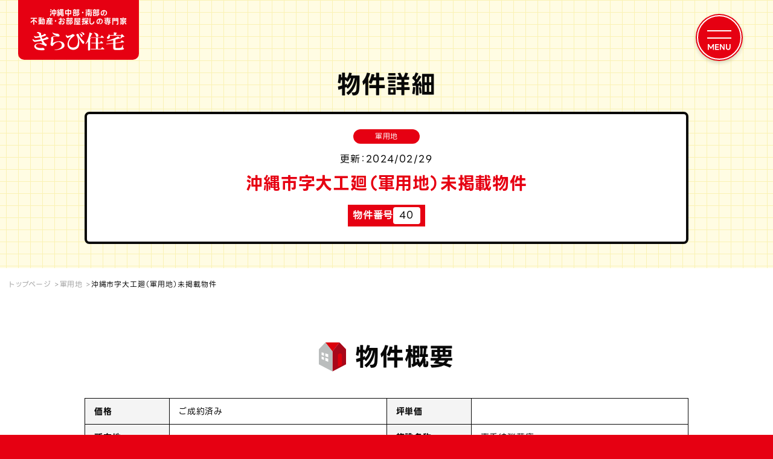

--- FILE ---
content_type: text/html; charset=UTF-8
request_url: https://okinawa.sumai.in/gunyouti/519/
body_size: 11138
content:
<!DOCTYPE html>
<html lang="ja">
<head>
  <meta charset="utf-8">
  <meta http-equiv="X-UA-Compatible" content="IE=edge">
  <meta name="viewport" content="width=device-width,initial-scale=1,viewport-fit=cover">
  <meta name="format-detection" content="telephone=no">
  <meta name="apple-mobile-web-app-capable" content="yes">
  <meta name="SKYPE_TOOLBAR" content="SKYPE_TOOLBAR_PARSER_COMPATIBLE">

  
  <title>
          沖縄市字大工廻（軍用地）未掲載物件 | きらび住宅 - 沖縄中南部の不動産情報
      </title>

  
  <link rel="apple-touch-icon" sizes="180x180" href="https://okinawa.sumai.in/cms/wp-content/themes/okinawa.sumai.in/assets/images/common/apple-touch-icon.png">
  <link rel="icon" type="image/png" sizes="32x32" href="https://okinawa.sumai.in/cms/wp-content/themes/okinawa.sumai.in/assets/images/common/favicon-32x32.png">
  <link rel="icon" type="image/png" sizes="16x16" href="https://okinawa.sumai.in/cms/wp-content/themes/okinawa.sumai.in/assets/images/common/favicon-16x16.png">
  <link rel="manifest" href="https://okinawa.sumai.in/cms/wp-content/themes/okinawa.sumai.in/assets/images/common/site.webmanifest">
  <link rel="mask-icon" href="https://okinawa.sumai.in/cms/wp-content/themes/okinawa.sumai.in/assets/images/common/safari-pinned-tab.svg" color="#E60012">
  <meta name="msapplication-TileColor" content="#ffffff">
  <meta name="theme-color" content="#E60012">

  <link rel="stylesheet" href="https://okinawa.sumai.in/cms/wp-content/themes/okinawa.sumai.in/assets/css/destyle.css">
  <link rel="stylesheet" href="https://okinawa.sumai.in/cms/wp-content/themes/okinawa.sumai.in/assets/css/aos.css">
  <link rel="stylesheet" href="https://okinawa.sumai.in/cms/wp-content/themes/okinawa.sumai.in/assets/slick-1.8.1/slick/slick.css">
  <link rel="stylesheet" href="https://okinawa.sumai.in/cms/wp-content/themes/okinawa.sumai.in/assets/slick-1.8.1/slick/slick-theme.css">
  <link rel="stylesheet" href="https://okinawa.sumai.in/cms/wp-content/themes/okinawa.sumai.in/assets/photoswipe/photoswipe.css">

  <link rel="stylesheet" href="https://okinawa.sumai.in/cms/wp-content/themes/okinawa.sumai.in/assets/css/common.css?1749701616">
  <link rel="stylesheet" href="https://okinawa.sumai.in/cms/wp-content/themes/okinawa.sumai.in/assets/css/module.css?1749701617">

    <link rel="stylesheet" href="https://okinawa.sumai.in/cms/wp-content/themes/okinawa.sumai.in/assets/css/page.css?1749701616">
  
  
  <link rel="stylesheet" href="https://okinawa.sumai.in/cms/wp-content/themes/okinawa.sumai.in/assets/css/modal.css?1749701616">

  <script src="https://okinawa.sumai.in/cms/wp-content/themes/okinawa.sumai.in/assets/js/jquery-3.6.3.min.js"></script>
  <script src="https://okinawa.sumai.in/cms/wp-content/themes/okinawa.sumai.in/assets/js/aos.js"></script>
  <script src="https://okinawa.sumai.in/cms/wp-content/themes/okinawa.sumai.in/assets/slick-1.8.1/slick/slick.min.js"></script>
  <script src="https://okinawa.sumai.in/cms/wp-content/themes/okinawa.sumai.in/assets/photoswipe/photoswipe-lightbox.umd.min.js"></script>
  <script src="https://okinawa.sumai.in/cms/wp-content/themes/okinawa.sumai.in/assets/photoswipe/photoswipe.umd.min.js"></script>

  <script src="https://okinawa.sumai.in/cms/wp-content/themes/okinawa.sumai.in/assets/js/modal.js?1709184344"></script>

  <script>
  $(function(){

    $('.js-anchorlink').on('click',function(){
      $('html,body').animate({ scrollTop: $( $(this).attr('href') ).offset().top }, 800, 'swing');
      return false;
    });

    $(window).on('load scroll',function(e){
      let _scroll = $(window).scrollTop();
      if( _scroll > 100 ){
        $('#js-scroll').fadeIn();
      }else{
        $('#js-scroll').fadeOut();
      }
    });

  });
  </script>

  <script>
  $(window).on('load',function(){
    AOS.init({
      once: true,
      duration: 600,
      delay: 0
    });
  });
  </script>

  <meta name='robots' content='index, follow, max-image-preview:large, max-snippet:-1, max-video-preview:-1' />

	<!-- This site is optimized with the Yoast SEO plugin v26.8 - https://yoast.com/product/yoast-seo-wordpress/ -->
	<title>沖縄市字大工廻（軍用地）未掲載物件 | 【公式】きらび住宅</title>
	<link rel="canonical" href="https://okinawa.sumai.in/gunyouti/519/" />
	<meta property="og:locale" content="ja_JP" />
	<meta property="og:type" content="article" />
	<meta property="og:title" content="沖縄市字大工廻（軍用地）未掲載物件 | 【公式】きらび住宅" />
	<meta property="og:url" content="https://okinawa.sumai.in/gunyouti/519/" />
	<meta property="og:site_name" content="【公式】きらび住宅" />
	<meta property="og:image" content="https://okinawa.sumai.in/cms/wp-content/uploads/2024/02/SNS.png" />
	<meta property="og:image:width" content="1200" />
	<meta property="og:image:height" content="630" />
	<meta property="og:image:type" content="image/png" />
	<meta name="twitter:card" content="summary_large_image" />
	<script type="application/ld+json" class="yoast-schema-graph">{"@context":"https://schema.org","@graph":[{"@type":"WebPage","@id":"https://okinawa.sumai.in/gunyouti/519/","url":"https://okinawa.sumai.in/gunyouti/519/","name":"沖縄市字大工廻（軍用地）未掲載物件 | 【公式】きらび住宅","isPartOf":{"@id":"https://okinawa.sumai.in/#website"},"datePublished":"2024-02-29T05:29:05+00:00","breadcrumb":{"@id":"https://okinawa.sumai.in/gunyouti/519/#breadcrumb"},"inLanguage":"ja","potentialAction":[{"@type":"ReadAction","target":["https://okinawa.sumai.in/gunyouti/519/"]}]},{"@type":"BreadcrumbList","@id":"https://okinawa.sumai.in/gunyouti/519/#breadcrumb","itemListElement":[{"@type":"ListItem","position":1,"name":"ホーム","item":"https://okinawa.sumai.in/"},{"@type":"ListItem","position":2,"name":"軍用地","item":"https://okinawa.sumai.in/gunyouti/"},{"@type":"ListItem","position":3,"name":"沖縄市字大工廻（軍用地）未掲載物件"}]},{"@type":"WebSite","@id":"https://okinawa.sumai.in/#website","url":"https://okinawa.sumai.in/","name":"【公式】きらび住宅","description":"沖縄中南部の不動産情報","publisher":{"@id":"https://okinawa.sumai.in/#organization"},"alternateName":"【公式】きらび住宅","potentialAction":[{"@type":"SearchAction","target":{"@type":"EntryPoint","urlTemplate":"https://okinawa.sumai.in/?s={search_term_string}"},"query-input":{"@type":"PropertyValueSpecification","valueRequired":true,"valueName":"search_term_string"}}],"inLanguage":"ja"},{"@type":"Organization","@id":"https://okinawa.sumai.in/#organization","name":"【公式】きらび住宅 ｜ 沖縄中南部の不動産情報","alternateName":"【公式】きらび住宅 ｜ 沖縄中南部の不動産情報","url":"https://okinawa.sumai.in/","logo":{"@type":"ImageObject","inLanguage":"ja","@id":"https://okinawa.sumai.in/#/schema/logo/image/","url":"https://okinawa.sumai.in/cms/wp-content/uploads/2024/02/logo.png","contentUrl":"https://okinawa.sumai.in/cms/wp-content/uploads/2024/02/logo.png","width":696,"height":696,"caption":"【公式】きらび住宅 ｜ 沖縄中南部の不動産情報"},"image":{"@id":"https://okinawa.sumai.in/#/schema/logo/image/"}}]}</script>
	<!-- / Yoast SEO plugin. -->


<link rel="alternate" title="oEmbed (JSON)" type="application/json+oembed" href="https://okinawa.sumai.in/wp-json/oembed/1.0/embed?url=https%3A%2F%2Fokinawa.sumai.in%2Fgunyouti%2F519%2F" />
<link rel="alternate" title="oEmbed (XML)" type="text/xml+oembed" href="https://okinawa.sumai.in/wp-json/oembed/1.0/embed?url=https%3A%2F%2Fokinawa.sumai.in%2Fgunyouti%2F519%2F&#038;format=xml" />
<style id='wp-img-auto-sizes-contain-inline-css' type='text/css'>
img:is([sizes=auto i],[sizes^="auto," i]){contain-intrinsic-size:3000px 1500px}
/*# sourceURL=wp-img-auto-sizes-contain-inline-css */
</style>
<style id='wp-emoji-styles-inline-css' type='text/css'>

	img.wp-smiley, img.emoji {
		display: inline !important;
		border: none !important;
		box-shadow: none !important;
		height: 1em !important;
		width: 1em !important;
		margin: 0 0.07em !important;
		vertical-align: -0.1em !important;
		background: none !important;
		padding: 0 !important;
	}
/*# sourceURL=wp-emoji-styles-inline-css */
</style>
<style id='wp-block-library-inline-css' type='text/css'>
:root{--wp-block-synced-color:#7a00df;--wp-block-synced-color--rgb:122,0,223;--wp-bound-block-color:var(--wp-block-synced-color);--wp-editor-canvas-background:#ddd;--wp-admin-theme-color:#007cba;--wp-admin-theme-color--rgb:0,124,186;--wp-admin-theme-color-darker-10:#006ba1;--wp-admin-theme-color-darker-10--rgb:0,107,160.5;--wp-admin-theme-color-darker-20:#005a87;--wp-admin-theme-color-darker-20--rgb:0,90,135;--wp-admin-border-width-focus:2px}@media (min-resolution:192dpi){:root{--wp-admin-border-width-focus:1.5px}}.wp-element-button{cursor:pointer}:root .has-very-light-gray-background-color{background-color:#eee}:root .has-very-dark-gray-background-color{background-color:#313131}:root .has-very-light-gray-color{color:#eee}:root .has-very-dark-gray-color{color:#313131}:root .has-vivid-green-cyan-to-vivid-cyan-blue-gradient-background{background:linear-gradient(135deg,#00d084,#0693e3)}:root .has-purple-crush-gradient-background{background:linear-gradient(135deg,#34e2e4,#4721fb 50%,#ab1dfe)}:root .has-hazy-dawn-gradient-background{background:linear-gradient(135deg,#faaca8,#dad0ec)}:root .has-subdued-olive-gradient-background{background:linear-gradient(135deg,#fafae1,#67a671)}:root .has-atomic-cream-gradient-background{background:linear-gradient(135deg,#fdd79a,#004a59)}:root .has-nightshade-gradient-background{background:linear-gradient(135deg,#330968,#31cdcf)}:root .has-midnight-gradient-background{background:linear-gradient(135deg,#020381,#2874fc)}:root{--wp--preset--font-size--normal:16px;--wp--preset--font-size--huge:42px}.has-regular-font-size{font-size:1em}.has-larger-font-size{font-size:2.625em}.has-normal-font-size{font-size:var(--wp--preset--font-size--normal)}.has-huge-font-size{font-size:var(--wp--preset--font-size--huge)}.has-text-align-center{text-align:center}.has-text-align-left{text-align:left}.has-text-align-right{text-align:right}.has-fit-text{white-space:nowrap!important}#end-resizable-editor-section{display:none}.aligncenter{clear:both}.items-justified-left{justify-content:flex-start}.items-justified-center{justify-content:center}.items-justified-right{justify-content:flex-end}.items-justified-space-between{justify-content:space-between}.screen-reader-text{border:0;clip-path:inset(50%);height:1px;margin:-1px;overflow:hidden;padding:0;position:absolute;width:1px;word-wrap:normal!important}.screen-reader-text:focus{background-color:#ddd;clip-path:none;color:#444;display:block;font-size:1em;height:auto;left:5px;line-height:normal;padding:15px 23px 14px;text-decoration:none;top:5px;width:auto;z-index:100000}html :where(.has-border-color){border-style:solid}html :where([style*=border-top-color]){border-top-style:solid}html :where([style*=border-right-color]){border-right-style:solid}html :where([style*=border-bottom-color]){border-bottom-style:solid}html :where([style*=border-left-color]){border-left-style:solid}html :where([style*=border-width]){border-style:solid}html :where([style*=border-top-width]){border-top-style:solid}html :where([style*=border-right-width]){border-right-style:solid}html :where([style*=border-bottom-width]){border-bottom-style:solid}html :where([style*=border-left-width]){border-left-style:solid}html :where(img[class*=wp-image-]){height:auto;max-width:100%}:where(figure){margin:0 0 1em}html :where(.is-position-sticky){--wp-admin--admin-bar--position-offset:var(--wp-admin--admin-bar--height,0px)}@media screen and (max-width:600px){html :where(.is-position-sticky){--wp-admin--admin-bar--position-offset:0px}}
/*wp_block_styles_on_demand_placeholder:697640ffb5a31*/
/*# sourceURL=wp-block-library-inline-css */
</style>
<style id='classic-theme-styles-inline-css' type='text/css'>
/*! This file is auto-generated */
.wp-block-button__link{color:#fff;background-color:#32373c;border-radius:9999px;box-shadow:none;text-decoration:none;padding:calc(.667em + 2px) calc(1.333em + 2px);font-size:1.125em}.wp-block-file__button{background:#32373c;color:#fff;text-decoration:none}
/*# sourceURL=/wp-includes/css/classic-themes.min.css */
</style>
<link rel='stylesheet' id='sass-basis-core-css' href='https://okinawa.sumai.in/cms/wp-content/plugins/snow-monkey-forms/dist/css/fallback.css?ver=1767418586' type='text/css' media='all' />
<link rel='stylesheet' id='snow-monkey-forms-css' href='https://okinawa.sumai.in/cms/wp-content/plugins/snow-monkey-forms/dist/css/app.css?ver=1767418586' type='text/css' media='all' />
<script type="text/javascript" id="cloudflare-turnstile-js-before">
/* <![CDATA[ */
function onloadTurnstileCallback() {
				const forms = document.querySelectorAll( ".snow-monkey-form" );
				[].slice.call( forms ).forEach( ( form ) => {
					const container = form.querySelector( ".snow-monkey-forms-turnstile" );
					const tokenField = form.querySelector( "input[name=\"cf-turnstile-response\"]" );

					if ( ! container || ! tokenField ) {
						return;
					}

					const turnstileWidgetId = turnstile.render( container, {
						sitekey: "0x4AAAAAABxF4BLdonl6GQlJ",
						theme: "auto",
						size: "normal",
						callback: function() {
							const actionArea = form.querySelector( '.smf-action' );
							const submitter = actionArea.querySelector( '[type="submit"]' );
							submitter?.removeAttribute( "disabled" );
						},
					} );

					form.addEventListener( "smf.input", () => {
						const actionArea = form.querySelector( '.smf-action' );
						const submitter = actionArea.querySelector( '[type="submit"]' );
						submitter?.setAttribute( "disabled", "disabled" );
					} );
					form.addEventListener( "smf.submit", () => {
						const actionArea = form.querySelector( '.smf-action' );
						const submitter = actionArea.querySelector( '[type="submit"]' );
						submitter?.setAttribute( "disabled", "disabled" );
						turnstile.reset( turnstileWidgetId );
					} );
					form.addEventListener( "smf.systemerror", () => {
						turnstile.reset( turnstileWidgetId );
					} );
				} );
			}
//# sourceURL=cloudflare-turnstile-js-before
/* ]]> */
</script>
<script type="text/javascript" src="https://challenges.cloudflare.com/turnstile/v0/api.js?onload=onloadTurnstileCallback" id="cloudflare-turnstile-js" async="async" data-wp-strategy="async"></script>
<link rel="https://api.w.org/" href="https://okinawa.sumai.in/wp-json/" /><link rel="alternate" title="JSON" type="application/json" href="https://okinawa.sumai.in/wp-json/wp/v2/gunyouti/519" /><link rel="icon" href="https://okinawa.sumai.in/cms/wp-content/themes/okinawa.sumai.in/assets/images/common/logo-simple.svg" sizes="32x32" />
<link rel="icon" href="https://okinawa.sumai.in/cms/wp-content/themes/okinawa.sumai.in/assets/images/common/logo-simple.svg" sizes="192x192" />
<link rel="apple-touch-icon" href="https://okinawa.sumai.in/cms/wp-content/themes/okinawa.sumai.in/assets/images/common/logo-simple.svg" />
<meta name="msapplication-TileImage" content="https://okinawa.sumai.in/cms/wp-content/themes/okinawa.sumai.in/assets/images/common/logo-simple.svg" />


<script type="text/javascript">
(function(i,s,o,g,r,a,m){i['GoogleAnalyticsObject']=r;i[r]=i[r]||function(){
(i[r].q=i[r].q||[]).push(arguments)},i[r].l=1*new Date();a=s.createElement(o),
m=s.getElementsByTagName(o)[0];a.async=1;a.src=g;m.parentNode.insertBefore(a,m)
})(window,document,'script','//www.google-analytics.com/analytics.js','ga');
ga('create', 'UA-4216161-5', 'auto');
ga('require', 'displayfeatures');
ga('send', 'pageview');
</script>

</head>
<body data-rsssl=1 class="wp-singular gunyouti-template-default single single-gunyouti postid-519 wp-theme-okinawasumaiin" id="body">


<header class="header">
  <p class="header__logo"><a href="https://okinawa.sumai.in/">
    <span class="header__logo__text">沖縄中部・南部の<br>不動産・お部屋探しの専門家</span>
    <img src="https://okinawa.sumai.in/cms/wp-content/themes/okinawa.sumai.in/assets/images/common/logo_text-white.svg" alt="きらび住宅" width="152" height="31">
  </a></p>
</header>

<input class="drawer__checkbox" id="drawer__checkbox" type="checkbox" aria-hidden="true">
<label class="drawer__menu" for="drawer__checkbox" aria-hidden="true"><span data-text="MENU"><i></i><i></i></span></label>
<label class="drawer__close" for="drawer__checkbox" data-text="CLOSE" aria-hidden="true"><i></i><i></i></label>
<label class="drawer__nav__outer" for="drawer__checkbox"aria-hidden="true"></label>
<nav class="nav drawer__nav">
  <div class="drawer__nav__contents">
    <p class="heading">MENU</p>
    <div class="column">
      <div class="column__item--odd">
        <ul class="list">
          <li><a href="https://okinawa.sumai.in/">トップページ</a></li>
          <li><a href="https://okinawa.sumai.in/for-sale/">不動産を売りたい方へ</a></li>
          <li><a href="https://okinawa.sumai.in/?s=&#038;bukken_type=kodate">販売物件一覧</a></li>
          <li><a target="_blank" href="https://goohome.jp/fudousan/realtor/198/">賃貸物件を見る（グーホーム）</a>
            <ul class="list--child">
              <li><a href="https://okinawa.sumai.in/bookmarks-of-life/">生活Q&A</a></li>
                          </ul>
          </li>
          <li><a href="https://okinawa.sumai.in/?s=&#038;bukken_type=kodate&#038;status=closed">ご成約物件一覧</a></li>
          <li><a href="https://okinawa.sumai.in/information/">Information</a></li>
          <li><a href="https://okinawa.sumai.in/about-us/">会社概要</a></li>
        </ul>
      </div>
      <div class="column__item--even">
        <ul class="list--button">
          <li><a href="https://okinawa.sumai.in/for-sale/">無料査定のご依頼</a></li>
          <li><a href="https://okinawa.sumai.in/contact/">お問い合わせ</a></li>
                  </ul>
      </div>
    </div>
    <p class="privacypolicy"><a href="https://okinawa.sumai.in/privacy-policy/">プライバシーポリシー</a></p>
  </div>
</nav>


<main class="main main__single">

  <div class="pagetitle">
    <div class="mod__container--1000">
      <p class="pagetitle__text">物件詳細</p>
                      <div class="mod__property__detail">
          <p class="type"><span>軍用地</span></p>
          <p class="datetime"><time datetime="2024-02-29">更新：2024/02/29</time></p>
          <h1 class="heading">沖縄市字大工廻（軍用地）未掲載物件</h1>
          <p class="address"><span></span></p>
          <div class="mod__align--center">
            <div class="column">
                            <dl class="number">
                <dt>物件番号</dt>
                <dd>40</dd>
              </dl>
            </div>
          </div>
        </div>
                  </div>
  </div>

  <div class="breadcrumbs" itemscope itemtype="https://schema.org/BreadcrumbList">
    <ul>
      <li itemprop="itemListElement" itemscope itemtype="https://schema.org/ListItem">
        <a href="https://okinawa.sumai.in/">トップページ</a>
        <meta itemprop="name" content="トップページ" />
        <meta itemprop="item" content="https://okinawa.sumai.in/" />
        <meta itemprop="position" content="1" />
      </li>
      <li itemprop="itemListElement" itemscope itemtype="https://schema.org/ListItem">
        <a href="https://okinawa.sumai.in/?s=&bukken_type=gunyouti">軍用地</a>
        <meta itemprop="name" content="軍用地" />
        <meta itemprop="item" content="https://okinawa.sumai.in/?s=&bukken_typegunyouti" />
        <meta itemprop="position" content="2" />
      </li>
      <li itemprop="itemListElement" itemscope itemtype="https://schema.org/ListItem">
        沖縄市字大工廻（軍用地）未掲載物件        <meta itemprop="name" content="沖縄市字大工廻（軍用地）未掲載物件" />
        <meta itemprop="item" content="https://okinawa.sumai.in/gunyouti/519/" />
        <meta itemprop="position" content="3" />
      </li>
    </ul>
  </div>

  <div class="mod__section mod__property__content">
    <div class="mod__container--1000">
          
        <div class="note"></div>

                
        <h2><span>物件概要</span></h2>

                <dl class="mod__tablelayout">

<dt>価格</dt>
<dd>
  ご成約済み
</dd>

<dt>坪単価</dt>
<dd></dd>

<dt>所在地</dt>
<dd></dd>

<dt>施設名称</dt>
<dd>嘉手納弾薬庫</dd>

<dt>年間借地料</dt>
<dd></dd>

<dt>借地単価1㎡</dt>
<dd></dd>

<dt>土地面積</dt>
<dd>
376㎡（113.74坪）
</dd>

<dt>地目</dt>
<dd>雑種地</dd>

<dt>種別</dt>
<dd>宅地見込地</dd>

<dt>権利</dt>
<dd>所有権</dd>

<dt>現況</dt>
<dd>賃貸中</dd>

<dt>引渡日</dt>
<dd>相談</dd>

<dt>取引態様</dt>
<dd>仲介</dd>

</dl>
<dl class="mod__tablelayout">
<dt>備考</dt>
<dd class="full"></dd>
</dl>        
        <p class="address"><span></span></p>

                
        <div class="text__group">
          <p>お問い合わせには物件番号が必要です。</p>
        </div>

        <div class="number">
          <dl class="number__item">
            <dt>物件番号</dt>
            <dd>40</dd>
          </dl>
        </div>

        
              </div>
  </div>

    
  <div class="section__property">
    <div class="mod__container--1200">
      <h2 class="property__heading icon__house">おすすめ販売物件</h2>
      <div class="property__article" id="js-buyPropertyWrap">
                <div id="js-buyProperty">
                    <article class="article"><a target="_blank" rel="noopener" href="https://okinawa.sumai.in/gunyouti/1859/">
            <p class="datetime"><time datetime="2026-01-07">更新：2026/01/07</time></p>
                                                  <picture class="picture">
                                          <img src="https://okinawa.sumai.in/cms/wp-content/uploads/2025/11/奥間レストセンター.jpg" alt="軍用地　奥間レスト・センター" width="200" height="193" decoding="async">
                          </picture>
            <div class="column--1">
                            <p class="type">軍用地</p>
              <p class="number">物件番号<span>0153</span></p>
            </div>
            <div class="column--2">
              <p class="price">
                                                      9,767万                                                </p>
                          </div>
            <h3 class="name">軍用地　奥間レスト・センター</h3>
            <address class="address">国頭郡国頭村字辺土名</address>
            <dl class="detail">
                                          <dt>土地面積</dt>
              <dd>5256㎡（1,589.94坪）</dd>
                          </dl>
            <p class="text">価格変更しました！<br />
軍用地【奥間レスト・センター】<br />
年間借地料2,570,280円　38倍<br />
単独名義　宅地見込地<br />
分筆相談可<br />
<br />
<br />
</p>
          </a></article>
                    <article class="article"><a target="_blank" rel="noopener" href="https://okinawa.sumai.in/shuueki/1849/">
            <p class="datetime"><time datetime="2025-11-18">更新：2025/11/18</time></p>
                                                  <picture class="picture">
                                          <img src="https://okinawa.sumai.in/cms/wp-content/uploads/2025/11/IMG_5227-scaled.jpg" alt="【店舗・共同住宅】那覇市字安次嶺" width="200" height="193" decoding="async">
                          </picture>
            <div class="column--1">
                            <p class="type">収益物件</p>
              <p class="number">物件番号<span>0152</span></p>
            </div>
            <div class="column--2">
              <p class="price">
                                                      1.55億                                                </p>
                            <ul class="spec">
                                <li></li>
                                                <li>築2019年</li>
                              </ul>
                          </div>
            <h3 class="name">【店舗・共同住宅】那覇市字安次嶺</h3>
            <address class="address">那覇市字安次嶺</address>
            <dl class="detail">
                            <dt>建物延床面積</dt>
              <dd>267.49㎡（80.92坪）</dd>
                                          <dt>土地面積</dt>
              <dd>179.98㎡（54.44坪）</dd>
                          </dl>
            <p class="text">売収益物件【テナント1室、アパート10室】<br />
築6年　定期賃貸借にて満室稼働中　<br />
年間賃料収入750.6万円<br />
民泊事業可<br />
那覇空港までのアクセス良好！！</p>
          </a></article>
                    <article class="article"><a target="_blank" rel="noopener" href="https://okinawa.sumai.in/tochi/1821/">
            <p class="datetime"><time datetime="2025-12-11">更新：2025/12/11</time></p>
                                                  <picture class="picture">
                                          <img src="https://okinawa.sumai.in/cms/wp-content/uploads/2025/11/image3.jpeg" alt="豊見城売地" width="200" height="193" decoding="async">
                          </picture>
            <div class="column--1">
                            <p class="type">土地</p>
              <p class="number">物件番号<span>0150</span></p>
            </div>
            <div class="column--2">
              <p class="price">
                                                      1.05億                                                </p>
                          </div>
            <h3 class="name">豊見城売地</h3>
            <address class="address">豊見城市豊見城</address>
            <dl class="detail">
                                          <dt>土地面積</dt>
              <dd>1624.98㎡（491.56坪）</dd>
                          </dl>
            <p class="text">現況一部道路(91.55㎡）<br />
54㎡セットバック済<br />
一部原野<br />
開発許可要す</p>
          </a></article>
                    <article class="article"><a target="_blank" rel="noopener" href="https://okinawa.sumai.in/gunyouti/1798/">
            <p class="datetime"><time datetime="2025-10-24">更新：2025/10/24</time></p>
                                                  <picture class="picture">
                                          <img src="https://okinawa.sumai.in/cms/wp-content/uploads/2025/10/キャンプ瑞慶覧（宜野湾市字安仁屋）-1.jpg" alt="軍用地　キャンプ瑞慶覧" width="200" height="193" decoding="async">
                          </picture>
            <div class="column--1">
                            <p class="type">軍用地</p>
              <p class="number">物件番号<span>0151</span></p>
            </div>
            <div class="column--2">
              <p class="price">
                                                      4,224万                                                </p>
                          </div>
            <h3 class="name">軍用地　キャンプ瑞慶覧</h3>
            <address class="address">宜野湾市字安仁屋</address>
            <dl class="detail">
                                          <dt>土地面積</dt>
              <dd>515㎡（155.79坪）</dd>
                          </dl>
            <p class="text">【軍用地】キャンプ瑞慶覧　<br />
年間借地料918,203円　46倍<br />
借地料日割清算有り<br />
分筆相談可（分筆費用売主負担）<br />
ご予算に応じた分筆についてはお気軽にご相談ください。<br />
（最低面積129㎡～）<br />
※返還時期未定エリア<br />
</p>
          </a></article>
                    <article class="article"><a target="_blank" rel="noopener" href="https://okinawa.sumai.in/tochi/1786/">
            <p class="datetime"><time datetime="2026-01-05">更新：2026/01/05</time></p>
                                                  <picture class="picture">
                                          <img src="https://okinawa.sumai.in/cms/wp-content/uploads/2025/10/image0.jpeg" alt="那覇市具志３丁目５０坪" width="200" height="193" decoding="async">
                          </picture>
            <div class="column--1">
                            <p class="type">土地</p>
              <p class="number">物件番号<span>0149</span></p>
            </div>
            <div class="column--2">
              <p class="price">
                                                      3,000万                                                </p>
                          </div>
            <h3 class="name">那覇市具志３丁目５０坪</h3>
            <address class="address">那覇市具志３丁目</address>
            <dl class="detail">
                                          <dt>土地面積</dt>
              <dd>165.29㎡（50.00坪）</dd>
                          </dl>
            <p class="text">◎区画整理地内で地型良好！<br />
◎土地面積約50坪　住宅用地に最適！<br />
◎閑静な住宅街<br />
◎具志宮城東公園近く<br />
</p>
          </a></article>
                    <article class="article"><a target="_blank" rel="noopener" href="https://okinawa.sumai.in/gunyouti/1783/">
            <p class="datetime"><time datetime="2025-10-24">更新：2025/10/24</time></p>
                                                  <picture class="picture">
                                          <img src="https://okinawa.sumai.in/cms/wp-content/uploads/2025/10/キャンプ瑞慶覧（宜野湾市字安仁屋）.jpg" alt="軍用地　キャンプ瑞慶覧" width="200" height="193" decoding="async">
                          </picture>
            <div class="column--1">
                            <p class="type">軍用地</p>
              <p class="number">物件番号<span>0150</span></p>
            </div>
            <div class="column--2">
              <p class="price">
                                                      1,058万                                                </p>
                          </div>
            <h3 class="name">軍用地　キャンプ瑞慶覧</h3>
            <address class="address">宜野湾市字安仁屋</address>
            <dl class="detail">
                                          <dt>土地面積</dt>
              <dd>129㎡（39.02坪）</dd>
                          </dl>
            <p class="text">【軍用地】キャンプ瑞慶覧<br />
年間借地料229,996円　46倍<br />
借地料日割清算有り<br />
分筆後引渡し（分筆費用売主負担）<br />
返還時期未定エリア</p>
          </a></article>
                    <article class="article"><a target="_blank" rel="noopener" href="https://okinawa.sumai.in/tochi/1610/">
            <p class="datetime"><time datetime="2025-09-13">更新：2025/09/13</time></p>
                                                  <picture class="picture">
                                          <img src="https://okinawa.sumai.in/cms/wp-content/uploads/2025/09/恩納村字恩納売地.jpg" alt="恩納村字恩納６４７坪" width="200" height="193" decoding="async">
                          </picture>
            <div class="column--1">
                            <p class="type">土地</p>
              <p class="number">物件番号<span>0148</span></p>
            </div>
            <div class="column--2">
              <p class="price">
                                                      3,240万                                                </p>
                          </div>
            <h3 class="name">恩納村字恩納６４７坪</h3>
            <address class="address">国頭郡恩納村字恩納</address>
            <dl class="detail">
                                          <dt>土地面積</dt>
              <dd>2142㎡（647.95坪）</dd>
                          </dl>
            <p class="text">恩納南バイパス、OIST、うんな中学校、赤間運動公園近く<br />
地域環境保全用域 <br />
土地改変率20％以内 <br />
高さ制限あり <br />
恩納村の開発承認要す</p>
          </a></article>
                    <article class="article"><a target="_blank" rel="noopener" href="https://okinawa.sumai.in/kodate/1560/">
            <p class="datetime"><time datetime="2025-08-30">更新：2025/08/30</time></p>
                                                  <picture class="picture">
                                          <img src="https://okinawa.sumai.in/cms/wp-content/uploads/2025/08/IMG_3758-scaled.jpg" alt="糸満市字宇江城2号棟（新築戸建全5棟）" width="200" height="193" decoding="async">
                          </picture>
            <div class="column--1">
                            <p class="type">一戸建て</p>
              <p class="number">物件番号<span>0147</span></p>
            </div>
            <div class="column--2">
              <p class="price">
                                                      2,680万                                                </p>
                            <ul class="spec">
                                <li>4LDK</li>
                                                <li>築2025年</li>
                              </ul>
                          </div>
            <h3 class="name">糸満市字宇江城2号棟（新築戸建全5棟）</h3>
            <address class="address">糸満市字宇江城</address>
            <dl class="detail">
                            <dt>建物延床面積</dt>
              <dd>95.57㎡（28.91坪）</dd>
                                          <dt>土地面積</dt>
              <dd>117.80㎡（35.63坪）</dd>
                          </dl>
            <p class="text">糸満市宇江城　新築戸建全5棟<br />
4ＬＤＫ、広々ルーフバルコニー付き、駐車場並列2台可<br />
※各号棟により価格、間取、駐車台数等異なります。<br />
完成済みで即日内覧可能です！お気軽にお問合せください！</p>
          </a></article>
                  </div>
              </div>
    </div>
  </div>

    <script>
  $(function(){

    const $buyProperty = $('#js-buyProperty');

    $buyProperty.slick({
      arrows: true,
      dots: true,
      slidesToShow: 3,
      centerPadding: '14vw',
      centerMode: true,
      prevArrow: '<p class="prev" aria-hidden="true"></p>',
      nextArrow: '<p class="next" aria-hidden="true"></p>',
      responsive: [
        {
          breakpoint: 1025,
          settings: {
            slidesToShow: 2,
            centerPadding: '18vw'
          }
        },
        {
          breakpoint: 769,
          settings: {
            slidesToShow: 1,
            centerPadding: '18vw'
          }
        }
      ]
    });

  });
  </script>
  
</main>

<footer class="footer">

  <div class="footer__container">
    <div class="footer__contents">

      <p class="footer__logo"><a href="https://okinawa.sumai.in/">
        <span class="footer__logo__text">沖縄中部・南部の不動産・お部屋探しの専門家</span>
        <img src="https://okinawa.sumai.in/cms/wp-content/themes/okinawa.sumai.in/assets/images/common/logo_text-white.svg" alt="きらび住宅" width="152" height="31">
      </a></p>

      <div class="footer__column">
        <div class="footer__column--odd">
          <address class="footer__address">〒901-0156<br>沖縄県那覇市田原1丁目4−5</address>
          <p class="footer__tel">TEL：<a href="tel:098-859-1771">098-859-1771</a></p>
        </div>
        <div class="footer__column--even">
          <dl class="footer__information">
            <dt>営業時間</dt>
            <dd>
              平日 09:30〜17:30<br>
              土曜日 09:30〜17:00
            </dd>
            <dt>休業日</dt>
            <dd>水曜日、日曜日、祝日</dd>
          </dl>
        </div>
      </div>

      <div class="footer__column">
        <div class="footer__column--odd">
          <ul class="list">
            <li><a href="https://okinawa.sumai.in/">トップページ</a></li>
            <li><a href="https://okinawa.sumai.in/for-sale/">不動産を売りたい方へ</a></li>
            <li><a href="https://okinawa.sumai.in/?s=&#038;bukken_type=kodate">販売物件一覧</a></li>
            <li><a target="_blank" href="https://goohome.jp/fudousan/realtor/198/">賃貸物件を見る（グーホーム）</a>
              <ul class="list--child">
                <li><a href="https://okinawa.sumai.in/bookmarks-of-life/">生活Q&A</a></li>
                              </ul>
            </li>
            <li><a href="https://okinawa.sumai.in/?s=&#038;bukken_type=kodate&#038;status=closed">ご成約物件一覧</a></li>
            <li><a href="https://okinawa.sumai.in/information/">Information</a></li>
            <li><a href="https://okinawa.sumai.in/about-us/">会社概要</a></li>
          </ul>
        </div>
        <div class="footer__column--even">
          <ul class="list--button">
            <li><a href="https://okinawa.sumai.in/for-sale/">無料査定のご依頼</a></li>
            <li><a href="https://okinawa.sumai.in/contact/">お問い合わせ</a></li>
                      </ul>
        </div>
      </div>

      <p class="privacypolicy"><a href="https://okinawa.sumai.in/privacy-policy/">プライバシーポリシー</a></p>

    </div>
  </div>

  <p class="copyright">©︎ 2023 KIRABI JUTAKU</p>

</footer>

<p class="button__scroll" id="js-scroll"><a class="js-anchorlink" href="#body"><img src="https://okinawa.sumai.in/cms/wp-content/themes/okinawa.sumai.in/assets/images/common/button_scroll.svg" alt="ページ内スクロールのアイコン" width="88" height="88"></a></p>

<script type="speculationrules">
{"prefetch":[{"source":"document","where":{"and":[{"href_matches":"/*"},{"not":{"href_matches":["/cms/wp-*.php","/cms/wp-admin/*","/cms/wp-content/uploads/*","/cms/wp-content/*","/cms/wp-content/plugins/*","/cms/wp-content/themes/okinawa.sumai.in/*","/*\\?(.+)"]}},{"not":{"selector_matches":"a[rel~=\"nofollow\"]"}},{"not":{"selector_matches":".no-prefetch, .no-prefetch a"}}]},"eagerness":"conservative"}]}
</script>
<script type="text/javascript" id="snow-monkey-forms-js-before">
/* <![CDATA[ */
var snowmonkeyforms = {"view_json_url":"https:\/\/okinawa.sumai.in\/wp-json\/snow-monkey-form\/v1\/view?ver=1769357567","nonce":"eb967ca523"}
//# sourceURL=snow-monkey-forms-js-before
/* ]]> */
</script>
<script type="text/javascript" src="https://okinawa.sumai.in/cms/wp-content/plugins/snow-monkey-forms/dist/js/app.js?ver=1767418586" id="snow-monkey-forms-js"></script>
<script id="wp-emoji-settings" type="application/json">
{"baseUrl":"https://s.w.org/images/core/emoji/17.0.2/72x72/","ext":".png","svgUrl":"https://s.w.org/images/core/emoji/17.0.2/svg/","svgExt":".svg","source":{"concatemoji":"https://okinawa.sumai.in/cms/wp-includes/js/wp-emoji-release.min.js?ver=6.9"}}
</script>
<script type="module">
/* <![CDATA[ */
/*! This file is auto-generated */
const a=JSON.parse(document.getElementById("wp-emoji-settings").textContent),o=(window._wpemojiSettings=a,"wpEmojiSettingsSupports"),s=["flag","emoji"];function i(e){try{var t={supportTests:e,timestamp:(new Date).valueOf()};sessionStorage.setItem(o,JSON.stringify(t))}catch(e){}}function c(e,t,n){e.clearRect(0,0,e.canvas.width,e.canvas.height),e.fillText(t,0,0);t=new Uint32Array(e.getImageData(0,0,e.canvas.width,e.canvas.height).data);e.clearRect(0,0,e.canvas.width,e.canvas.height),e.fillText(n,0,0);const a=new Uint32Array(e.getImageData(0,0,e.canvas.width,e.canvas.height).data);return t.every((e,t)=>e===a[t])}function p(e,t){e.clearRect(0,0,e.canvas.width,e.canvas.height),e.fillText(t,0,0);var n=e.getImageData(16,16,1,1);for(let e=0;e<n.data.length;e++)if(0!==n.data[e])return!1;return!0}function u(e,t,n,a){switch(t){case"flag":return n(e,"\ud83c\udff3\ufe0f\u200d\u26a7\ufe0f","\ud83c\udff3\ufe0f\u200b\u26a7\ufe0f")?!1:!n(e,"\ud83c\udde8\ud83c\uddf6","\ud83c\udde8\u200b\ud83c\uddf6")&&!n(e,"\ud83c\udff4\udb40\udc67\udb40\udc62\udb40\udc65\udb40\udc6e\udb40\udc67\udb40\udc7f","\ud83c\udff4\u200b\udb40\udc67\u200b\udb40\udc62\u200b\udb40\udc65\u200b\udb40\udc6e\u200b\udb40\udc67\u200b\udb40\udc7f");case"emoji":return!a(e,"\ud83e\u1fac8")}return!1}function f(e,t,n,a){let r;const o=(r="undefined"!=typeof WorkerGlobalScope&&self instanceof WorkerGlobalScope?new OffscreenCanvas(300,150):document.createElement("canvas")).getContext("2d",{willReadFrequently:!0}),s=(o.textBaseline="top",o.font="600 32px Arial",{});return e.forEach(e=>{s[e]=t(o,e,n,a)}),s}function r(e){var t=document.createElement("script");t.src=e,t.defer=!0,document.head.appendChild(t)}a.supports={everything:!0,everythingExceptFlag:!0},new Promise(t=>{let n=function(){try{var e=JSON.parse(sessionStorage.getItem(o));if("object"==typeof e&&"number"==typeof e.timestamp&&(new Date).valueOf()<e.timestamp+604800&&"object"==typeof e.supportTests)return e.supportTests}catch(e){}return null}();if(!n){if("undefined"!=typeof Worker&&"undefined"!=typeof OffscreenCanvas&&"undefined"!=typeof URL&&URL.createObjectURL&&"undefined"!=typeof Blob)try{var e="postMessage("+f.toString()+"("+[JSON.stringify(s),u.toString(),c.toString(),p.toString()].join(",")+"));",a=new Blob([e],{type:"text/javascript"});const r=new Worker(URL.createObjectURL(a),{name:"wpTestEmojiSupports"});return void(r.onmessage=e=>{i(n=e.data),r.terminate(),t(n)})}catch(e){}i(n=f(s,u,c,p))}t(n)}).then(e=>{for(const n in e)a.supports[n]=e[n],a.supports.everything=a.supports.everything&&a.supports[n],"flag"!==n&&(a.supports.everythingExceptFlag=a.supports.everythingExceptFlag&&a.supports[n]);var t;a.supports.everythingExceptFlag=a.supports.everythingExceptFlag&&!a.supports.flag,a.supports.everything||((t=a.source||{}).concatemoji?r(t.concatemoji):t.wpemoji&&t.twemoji&&(r(t.twemoji),r(t.wpemoji)))});
//# sourceURL=https://okinawa.sumai.in/cms/wp-includes/js/wp-emoji-loader.min.js
/* ]]> */
</script>

</body>
</html>

--- FILE ---
content_type: text/css
request_url: https://okinawa.sumai.in/cms/wp-content/themes/okinawa.sumai.in/assets/css/common.css?1749701616
body_size: 5203
content:
:root{--keycolor: #E60012;--pink1: #F8EDED;--pink2: #FAF4F4;--yellow1: #FAF6D0;--yellow2: #FFFCE3;--yellow3: #FAF2B4;--green: #06C755;--black: #080808;--white: #fff;--gray: #F4F4F4}@font-face{font-family:"LINE_Seed_JP";src:url("../fonts/LINE_Seed_JP/LINESeedJP_OTF_Rg.woff2") format("woff2"),url("../fonts/LINE_Seed_JP/LINESeedJP_OTF_Rg.woff") format("woff"),url("../fonts/LINE_Seed_JP/LINESeedJP_TTF_Rg.eot") format("embedded-opentype");font-display:swap}@font-face{font-family:"LINE_Seed_JP_Thin";src:url("../fonts/LINE_Seed_JP/LINESeedJP_OTF_Th.woff2") format("woff2"),url("../fonts/LINE_Seed_JP/LINESeedJP_OTF_Th.woff") format("woff"),url("../fonts/LINE_Seed_JP/LINESeedJP_TTF_Th.eot") format("embedded-opentype");font-display:swap}@font-face{font-family:"LINE_Seed_JP_Bold";src:url("../fonts/LINE_Seed_JP/LINESeedJP_OTF_Bd.woff2") format("woff2"),url("../fonts/LINE_Seed_JP/LINESeedJP_OTF_Bd.woff") format("woff"),url("../fonts/LINE_Seed_JP/LINESeedJP_TTF_Bd.eot") format("embedded-opentype");font-display:swap}body{font-family:"LINE_Seed_JP",Meiryo,sans-serif;font-feature-settings:"palt";-webkit-font-smoothing:antialiased;letter-spacing:.05em;line-height:2;font-size:14px;color:var(--black);background-color:var(--keycolor)}@media print,screen and (min-width: 769px){body{font-size:16px}}body.fixed{overflow:hidden}strong,em{font-weight:normal}b{font-family:"LINE_Seed_JP_Bold"}a{color:var(--black)}img{max-width:100%;height:auto;object-fit:cover}input[type=radio],input[type=checkbox]{appearance:auto}label{cursor:pointer;user-select:none}select{border:solid 2px var(--black);border-radius:4px;padding:0 30px 0 8px;font-family:"LINE_Seed_JP_Bold";background:url(../images/common/icon_arrow-select.svg) no-repeat right 10px center;min-height:44px}.pswp__counter{display:none}.pswp img{object-fit:contain}.header__logo{display:flex;position:absolute;top:0;left:15px;z-index:100}@media print,screen and (min-width: 769px){.header__logo{left:30px}}.header__logo a{display:block;background-color:var(--keycolor);color:var(--white);font-family:"LINE_Seed_JP_Bold";text-align:center;line-height:1.2;padding:15px;padding:min(4vw,15px);border-radius:0 0 10px 10px;overflow:hidden}@media print,screen and (min-width: 769px){.header__logo a{padding:15px 20px}}.header__logo .header__logo__text{display:block;font-size:10px;font-size:min(2.6666666667vw,10px);margin-bottom:10px;margin-bottom:min(2.6666666667vw,10px)}@media print,screen and (min-width: 769px){.header__logo .header__logo__text{font-size:12px}}.header__logo img{width:106px;width:min(28.2666666667vw,106px)}@media print,screen and (min-width: 769px){.header__logo img{width:152px}}.drawer__checkbox{display:none}.drawer__menu{position:fixed;top:15px;right:15px;z-index:1000;width:64px;height:64px;background-color:var(--keycolor);color:var(--white);line-height:1;text-align:center;border-radius:9999px;padding:2px;user-select:none;cursor:pointer;box-shadow:0 3px 6px rgba(0,0,0,.16)}@media print,screen and (min-width: 769px){.drawer__menu{top:23px;right:50px;width:78px;height:78px}}.drawer__menu span{display:block;border:solid 2px var(--white);width:100%;height:100%;border-radius:9999px;padding-top:34px;position:relative}@media print,screen and (min-width: 769px){.drawer__menu span{padding-top:45px}}.drawer__menu span::after{content:attr(data-text);display:block;font-family:"LINE_Seed_JP_Bold";font-size:9px;letter-spacing:normal}@media print,screen and (min-width: 769px){.drawer__menu span::after{font-size:12px}}.drawer__menu i{display:block;width:30px;height:2px;background-color:var(--white);position:absolute;left:50%;z-index:10;transform:translateX(-50%)}@media print,screen and (min-width: 769px){.drawer__menu i{width:40px}}.drawer__menu i:nth-child(1){top:18px}@media print,screen and (min-width: 769px){.drawer__menu i:nth-child(1){top:23px}}.drawer__menu i:nth-child(2){top:26px}@media print,screen and (min-width: 769px){.drawer__menu i:nth-child(2){top:35px}}.drawer__close{display:none;position:fixed;top:15px;right:15px;z-index:20000;width:64px;height:64px;background-color:var(--white);border-radius:9999px}@media print,screen and (min-width: 769px){.drawer__close{top:23px;right:50px;width:78px;height:78px}}.drawer__close i{display:block;width:40px;height:3px;background-color:var(--keycolor);position:absolute;top:30px;left:12px;z-index:10}@media print,screen and (min-width: 769px){.drawer__close i{width:55px;top:37px;left:12px}}.drawer__close i:nth-child(1){transform:rotate(45deg)}.drawer__close i:nth-child(2){transform:rotate(-45deg)}.drawer__nav{display:none;position:fixed;top:0;right:0;z-index:10000;width:100vw;height:100vh;background-color:var(--keycolor);color:var(--white);padding:15px;overflow-x:hidden;overflow-y:scroll}@media print,screen and (min-width: 769px){.drawer__nav{padding:50px}}@media print,screen and (min-width: 1025px){.drawer__nav{width:50vw;min-width:960px}}.drawer__nav__contents{padding-bottom:60px}@media print,screen and (min-width: 1025px){.drawer__nav__contents{padding-bottom:0}}.drawer__nav__contents .heading{font-family:"LINE_Seed_JP_Bold";font-size:28px;line-height:1}@media print,screen and (min-width: 1025px){.drawer__nav__contents .heading{font-size:40px}}.drawer__nav__contents .column{margin-top:20px}@media print,screen and (min-width: 1025px){.drawer__nav__contents .column{margin-top:50px;display:flex}}@media print,screen and (min-width: 1025px){.drawer__nav__contents .column .column__item--odd{width:50%}}@media print,screen and (min-width: 1025px){.drawer__nav__contents .column .column__item--even{width:50%}}.drawer__nav__contents .list a{font-family:"LINE_Seed_JP_Bold";color:var(--white)}.drawer__nav__contents .list a[target=_blank]::after{content:"";display:inline-block;background:url(../images/common/open_in_new_FILL0_wght400_GRAD0_opsz24.svg) no-repeat center center;width:1em;height:1em;transform:translateY(2px)}.drawer__nav__contents .list>li{font-size:18px;margin-bottom:10px}@media print,screen and (min-width: 1025px){.drawer__nav__contents .list>li{font-size:20px}}.drawer__nav__contents .list>li::before{content:"-";display:inline-block;margin-right:6px}.drawer__nav__contents .list--child{padding-left:10px;padding-bottom:20px}.drawer__nav__contents .list--child>li{margin-top:8px;font-size:14px}@media print,screen and (min-width: 1025px){.drawer__nav__contents .list--child>li{font-size:16px}}.drawer__nav__contents .list--child>li::before{content:"┗";display:inline-block;margin-right:6px}.drawer__nav__contents .list--button{margin-top:40px}@media print,screen and (min-width: 1025px){.drawer__nav__contents .list--button{margin-top:0}}.drawer__nav__contents .list--button li{display:flex;justify-content:center}@media print,screen and (min-width: 1025px){.drawer__nav__contents .list--button li{justify-content:start}}.drawer__nav__contents .list--button li:not(:first-child){margin-top:20px}@media print,screen and (min-width: 1025px){.drawer__nav__contents .list--button li:not(:first-child){margin-top:30px}}.drawer__nav__contents .list--button a{display:flex;justify-content:center;align-items:center;width:100%;max-width:260px;min-height:60px;background-color:var(--white);color:var(--black);border-radius:9999px;padding:10px 40px;font-size:16px;position:relative}@media print,screen and (min-width: 1025px){.drawer__nav__contents .list--button a{max-width:360px}}.drawer__nav__contents .list--button a::after{content:"→";display:inline-block;border-radius:9999px;background-color:var(--keycolor);color:var(--white);text-align:center;font-size:9px;width:15px;height:15px;line-height:16px;position:absolute;top:50%;right:20px;z-index:10;transform:translateY(-50%)}.drawer__nav__contents .list--button a.icon__megaphone{background-image:url(../images/index/icon_megaphone.svg);background-repeat:no-repeat;background-position:15px center;background-size:25px auto;padding-left:40px}@media print,screen and (min-width: 1025px){.drawer__nav__contents .list--button a.icon__megaphone{background-size:47px auto;background-position:40px center}}.drawer__nav__contents .privacypolicy{margin-top:40px}.drawer__nav__contents .privacypolicy a{font-family:"LINE_Seed_JP_Bold";color:var(--white);font-size:14px}@media print,screen and (min-width: 1025px){.drawer__nav__contents .privacypolicy a{font-size:16px}}.drawer__nav__outer{display:none;position:fixed;top:0;right:0;z-index:9000;width:100vw;height:100vh;background-color:rgba(8,8,8,.75)}#drawer__checkbox:checked~.drawer__close{display:block}#drawer__checkbox:checked~.drawer__nav{display:block}#drawer__checkbox:checked~.drawer__nav__outer{display:block}.footer{background-color:var(--keycolor);color:var(--white);padding-top:20px}.footer .footer__container{border-top:solid 3px var(--white);padding:25px 15px 50px}@media print,screen and (min-width: 768px){.footer .footer__container{padding-bottom:80px}}.footer .footer__contents{max-width:300px;margin:0 auto}@media print,screen and (min-width: 768px){.footer .footer__contents{max-width:800px}}.footer .footer__contents a{color:var(--white)}.footer .footer__column{margin-bottom:40px}@media print,screen and (min-width: 768px){.footer .footer__column{display:flex;gap:20px}}@media print,screen and (min-width: 768px){.footer .footer__column .footer__column--odd{width:50%}}@media print,screen and (min-width: 768px){.footer .footer__column .footer__column--even{width:50%}}.footer .footer__logo{display:flex;justify-content:center;margin-bottom:60px}.footer .footer__logo a{display:block;font-family:"LINE_Seed_JP_Bold";font-size:12px;text-align:center}.footer .footer__logo .footer__logo__text{display:block;margin-bottom:5px}.footer .license__number{text-align:center;font-size:16px;margin-bottom:40px}.footer .footer__address{font-size:16px;text-align:center;margin-bottom:10px}@media print,screen and (min-width: 768px){.footer .footer__address{text-align:left}}.footer .footer__tel{text-align:center;margin-bottom:20px}@media print,screen and (min-width: 768px){.footer .footer__tel{text-align:left}}.footer .footer__information{text-align:center}@media print,screen and (min-width: 768px){.footer .footer__information{text-align:left;display:flex;flex-wrap:wrap}}.footer .footer__information dt{font-family:"LINE_Seed_JP_Bold";font-size:16px}@media print,screen and (min-width: 768px){.footer .footer__information dt{width:80px}}.footer .footer__information dd{margin-bottom:20px}@media print,screen and (min-width: 768px){.footer .footer__information dd{width:calc(100% - 80px);margin-bottom:10px}}.footer .list a{font-family:"LINE_Seed_JP_Bold";color:var(--white)}.footer .list a[target=_blank]::after{content:"";display:inline-block;background:url(../images/common/open_in_new_FILL0_wght400_GRAD0_opsz24.svg) no-repeat center center;width:1em;height:1em;transform:translateY(2px)}.footer .list>li{font-size:16px;margin-bottom:10px}@media print,screen and (min-width: 768px){.footer .list>li{font-size:20px}}.footer .list>li::before{content:"-";display:inline-block;margin-right:6px}.footer .list--child{padding-left:10px;padding-bottom:20px}.footer .list--child>li{margin-top:8px;font-size:14px}@media print,screen and (min-width: 768px){.footer .list--child>li{font-size:16px}}.footer .list--child>li::before{content:"┗";display:inline-block;margin-right:6px}.footer .list--button{margin-top:40px}@media print,screen and (min-width: 768px){.footer .list--button{margin-top:0}}.footer .list--button li{display:flex;justify-content:center}@media print,screen and (min-width: 768px){.footer .list--button li{justify-content:start}}.footer .list--button li:not(:first-child){margin-top:20px}@media print,screen and (min-width: 768px){.footer .list--button li:not(:first-child){margin-top:30px}}.footer .list--button a{display:flex;justify-content:center;align-items:center;width:100%;max-width:260px;min-height:60px;background-color:var(--white);color:var(--black);border-radius:9999px;padding:10px 40px;font-size:16px;position:relative}@media print,screen and (min-width: 768px){.footer .list--button a{max-width:360px}}.footer .list--button a::after{content:"→";display:inline-block;border-radius:9999px;background-color:var(--keycolor);color:var(--white);text-align:center;font-size:9px;width:15px;height:15px;line-height:16px;position:absolute;top:50%;right:20px;z-index:10;transform:translateY(-50%)}.footer .list--button a.icon__megaphone{background-image:url(../images/index/icon_megaphone.svg);background-repeat:no-repeat;background-position:15px center;background-size:25px auto;padding-left:40px}@media print,screen and (min-width: 768px){.footer .list--button a.icon__megaphone{background-size:47px auto;background-position:40px center}}.footer .privacypolicy a{font-family:"LINE_Seed_JP_Bold";color:var(--white);font-size:14px}@media print,screen and (min-width: 768px){.footer .privacypolicy a{font-size:16px}}.footer .copyright{display:flex;justify-content:center;align-items:center;background-color:var(--white);color:var(--keycolor);font-size:12px;width:100%;height:80px}.main{overflow:hidden;background-color:var(--white)}.section__property{padding:30px 15px;overflow:hidden}@media print,screen and (min-width: 769px){.section__property{padding-bottom:50px}}.section__property .property__heading{font-family:"LINE_Seed_JP_Bold";font-size:28px;margin-bottom:15px}@media print,screen and (min-width: 769px){.section__property .property__heading{font-size:40px}}.section__property .property__heading.icon__house{background:url(../images/common/icon_house.svg) no-repeat 0 6px;background-size:39px auto;padding-left:46px}@media print,screen and (min-width: 769px){.section__property .property__heading.icon__house{background-position:0 20px}}.section__property .property__heading.icon__handshake{background:url(../images/common/icon_handshake.svg) no-repeat 0 0;background-size:70px auto;padding-left:80px}.section__property .property__tag{font-family:"LINE_Seed_JP_Bold";font-size:20px;color:var(--keycolor);line-height:1;margin-bottom:20px}@media print,screen and (min-width: 769px){.section__property .property__tag{font-size:30px}}.section__property .property__tag::before{content:"#";display:inline-block}.section__property .property__tag__list{display:flex;flex-wrap:wrap;gap:10px;margin-bottom:20px}@media print,screen and (min-width: 769px){.section__property .property__tag__list{margin-bottom:40px}}.section__property .property__tag__list a{display:flex;justify-content:center;align-items:center;border:solid 2px var(--black);background-color:var(--keycolor);color:var(--white);border-radius:9999px;min-width:100px;padding:4px 10px;font-size:12px}@media print,screen and (min-width: 769px){.section__property .property__tag__list a{min-width:160px;font-size:16px}}.section__property .property__button{margin-top:30px;display:flex;justify-content:center;align-items:center}.section__property .property__button a{display:flex;justify-content:center;align-items:center;width:100%;max-width:260px;min-height:70px;border:solid 2px var(--black);background-color:var(--keycolor);color:var(--white);border-radius:9999px;padding:4px 10px;font-size:16px;position:relative}@media print,screen and (min-width: 769px){.section__property .property__button a{font-size:18px;max-width:600px}}.section__property .property__button a::after{content:"→";display:inline-block;border-radius:9999px;background-color:var(--white);color:var(--keycolor);text-align:center;font-size:9px;width:15px;height:15px;line-height:16px;position:absolute;top:50%;right:20px;z-index:10;transform:translateY(-50%)}.section__property .slick-slider{padding-top:100px;margin-right:-15px}@media print,screen and (min-width: 769px){.section__property .slick-slider{padding-top:150px}}@media print,screen and (min-width: 1201px){.section__property .slick-slider{margin-right:0}}.section__property .slick-slider .prev,.section__property .slick-slider .next{position:absolute;top:0;width:50px;height:50px;background-color:var(--keycolor);background-repeat:no-repeat;background-position:center center;background-size:8px auto;border-radius:9999px;cursor:pointer}@media print,screen and (min-width: 769px){.section__property .slick-slider .prev,.section__property .slick-slider .next{width:80px;height:80px;background-size:13px auto}}.section__property .slick-slider .prev{left:0;background-image:url(../images/common/icon_arrow-prev.svg)}.section__property .slick-slider .next{left:80px;background-image:url(../images/common/icon_arrow-next.svg)}@media print,screen and (min-width: 769px){.section__property .slick-slider .next{left:130px}}.section__property .slick-slider .slick-list{padding-left:0 !important;margin-left:-15px}.section__property .slick-slider .slick-dots{bottom:auto;top:70px;display:flex;gap:3px}@media print,screen and (min-width: 769px){.section__property .slick-slider .slick-dots{top:110px;gap:5px}}.section__property .slick-slider .slick-dots li{width:29px;height:7px;margin:0;background-color:#f8ecec}@media print,screen and (min-width: 769px){.section__property .slick-slider .slick-dots li{width:45px;height:10px}}.section__property .slick-slider .slick-dots li button{display:none}.section__property .slick-slider .slick-dots li button::before{display:none}.section__property .slick-slider .slick-dots li.slick-active{background-color:var(--keycolor)}@media print,screen and (min-width: 1201px){.section__property .property__article{margin-right:calc((100vw - 1200px)/2*-1)}}.section__property .property__article .article{padding-left:15px;padding-right:15px}.section__property .property__article .article a{display:block;position:relative;padding-bottom:20px}@media print,screen and (min-width: 1025px){.section__property .property__article .article a:hover img{transform:translate(-50%, -50%) scale(1.08)}}.section__property .property__article .article .picture{display:block;position:relative;z-index:0;border-radius:10px;overflow:hidden;padding-top:60%}.section__property .property__article .article .picture img{position:absolute;top:50%;left:50%;width:100%;height:100%;transform:translate(-50%, -50%);transition:transform .6s ease}.section__property .property__article .article .datetime{position:absolute;top:0;right:0;z-index:10;font-size:10px;color:var(--white);background-color:var(--black);border-radius:0 10px 0 10px;padding:4px 10px}@media print,screen and (min-width: 769px){.section__property .property__article .article .datetime{font-size:14px}}.section__property .property__article .article .new{position:absolute;top:5px;left:5px;z-index:10;width:40px;height:40px;background-color:var(--keycolor);color:var(--white);text-align:center;border-radius:9999px;font-family:"LINE_Seed_JP_Bold";font-size:11px;letter-spacing:normal;padding:2px}@media print,screen and (min-width: 769px){.section__property .property__article .article .new{width:62px;height:62px;font-size:16px}}.section__property .property__article .article .new span{display:block;width:100%;height:100%;border:solid 2px var(--white);border-radius:9999px;padding-top:6px}@media print,screen and (min-width: 769px){.section__property .property__article .article .new span{padding-top:12px}}.section__property .property__article .article .sold{position:absolute;top:5px;left:5px;z-index:10;width:60px;height:60px;background-color:var(--white);color:var(--keycolor);text-align:center;border-radius:9999px;font-family:"LINE_Seed_JP_Bold";font-size:11px;letter-spacing:normal;padding:2px}.section__property .property__article .article .sold span{display:block;width:100%;height:100%;border:solid 2px var(--keycolor);background:url(../images/common/icon_handshake.svg) no-repeat center 6px;background-size:34px auto;border-radius:9999px;padding-top:30px}.section__property .property__article .article .column--1{margin-top:15px;display:flex;justify-content:space-between}.section__property .property__article .article .column--1 .type{background-color:var(--keycolor);color:var(--white);border-radius:9999px;padding:0 1em;font-size:12px}@media print,screen and (min-width: 769px){.section__property .property__article .article .column--1 .type{font-size:14px}}.section__property .property__article .article .column--1 .number{display:flex;align-items:center;background-color:var(--keycolor);color:var(--white);padding:0 1em;font-size:10px}@media print,screen and (min-width: 769px){.section__property .property__article .article .column--1 .number{font-size:12px}}.section__property .property__article .article .column--1 .number span{display:inline-block;background-color:var(--white);color:var(--keycolor);border-radius:5px;line-height:1.4;padding:0 5px;margin-left:5px;font-size:12px}@media print,screen and (min-width: 769px){.section__property .property__article .article .column--1 .number span{font-size:14px}}.section__property .property__article .article .column--2{margin-top:10px;display:flex;justify-content:space-between}.section__property .property__article .article .column--2 .price{font-family:"LINE_Seed_JP_Bold";font-size:20px}@media print,screen and (min-width: 769px){.section__property .property__article .article .column--2 .price{font-size:24px}}.section__property .property__article .article .column--2 .spec{display:flex;flex-wrap:wrap;align-items:center;gap:8px}.section__property .property__article .article .column--2 .spec li{background-color:var(--gray);border:solid 1px var(--black);font-size:12px;padding:0 4px;border-radius:3px}@media print,screen and (min-width: 769px){.section__property .property__article .article .column--2 .spec li{font-size:14px}}.section__property .property__article .article .name{font-family:"LINE_Seed_JP_Bold";color:var(--keycolor);font-size:18px;line-height:1.4;margin-top:10px}@media print,screen and (min-width: 769px){.section__property .property__article .article .name{font-size:20px}}.section__property .property__article .article .address{font-family:"LINE_Seed_JP_Bold";background:url(../images/common/icon_address.svg) no-repeat 0 0;padding-left:20px;margin-top:10px}@media print,screen and (min-width: 769px){.section__property .property__article .article .address{background-position:0 3px}}.section__property .property__article .article .detail{margin-top:5px;display:flex;flex-wrap:wrap;font-size:12px}@media print,screen and (min-width: 769px){.section__property .property__article .article .detail{font-size:16px}}.section__property .property__article .article .detail dt{font-family:"LINE_Seed_JP_Bold";color:var(--keycolor);width:90px}@media print,screen and (min-width: 769px){.section__property .property__article .article .detail dt{width:110px}}.section__property .property__article .article .detail dd{width:calc(100% - 90px)}@media print,screen and (min-width: 769px){.section__property .property__article .article .detail dd{width:calc(100% - 110px)}}.section__property .property__article .article .text{line-height:1.6;margin-top:10px;display:-webkit-box;-webkit-box-orient:vertical;-webkit-line-clamp:3;overflow:hidden}.button__line{position:fixed;top:150px;right:0;z-index:100}@media print,screen and (max-width: 1024px){.button__line{display:none}}.button__line a,.button__line img{display:block}.button__scroll{display:none;position:fixed;bottom:15px;right:15px;z-index:100;width:44px}@media print,screen and (min-width: 769px){.button__scroll{width:88px}}.button__scroll a,.button__scroll img{display:block}.breadcrumbs{padding:15px;font-size:10px;overflow:auto}@media print,screen and (min-width: 769px){.breadcrumbs{font-size:12px}}.breadcrumbs ul{display:flex;flex-wrap:wrap;gap:10px;width:max-content}@media print,screen and (min-width: 769px){.breadcrumbs ul{width:100%;max-width:1350px;margin:0 auto}}.breadcrumbs ul li{display:flex}.breadcrumbs ul li::after{content:">";display:block;color:#a3a3a3;margin-left:5px}.breadcrumbs ul li a{color:#a3a3a3}.breadcrumbs ul li:last-child::after{display:none}.breadcrumbs ul span.type{margin-right:5px}.breadcrumbs ul span.region:not(:last-child)::after{content:",";display:inline-block}.section__pagination{padding:30px 15px;background-color:var(--gray)}@media print,screen and (min-width: 769px){.section__pagination{padding:60px}}.section__pagination .column{display:flex;flex-flow:column;gap:30px}@media print,screen and (min-width: 769px){.section__pagination .column{flex-flow:row}}.section__pagination .column li{display:flex;justify-content:center;align-items:center;width:100%}@media print,screen and (min-width: 769px){.section__pagination .column li{width:50%}}.section__pagination .column .button--red{display:flex;justify-content:center;align-items:center;width:100%;max-width:290px;min-height:50px;border:solid 2px var(--black);background-color:var(--keycolor);color:var(--white);border-radius:9999px;padding:4px 10px;font-size:16px;position:relative}@media print,screen and (min-width: 769px){.section__pagination .column .button--red{font-size:18px;max-width:600px;min-height:80px}}.section__pagination .column .button--red::after{content:"→";display:inline-block;border-radius:9999px;background-color:var(--white);color:var(--keycolor);text-align:center;font-size:9px;width:15px;height:15px;line-height:16px;position:absolute;top:50%;right:20px;z-index:10;transform:translateY(-50%)}@media print,screen and (min-width: 769px){.section__pagination .column .button--red::after{right:30px}}.section__pagination .column .button--white{display:flex;justify-content:center;align-items:center;width:100%;max-width:290px;min-height:50px;border:solid 2px var(--black);background-color:var(--white);color:var(--black);border-radius:9999px;padding:4px 10px;font-size:16px;position:relative}@media print,screen and (min-width: 769px){.section__pagination .column .button--white{font-size:18px;max-width:600px;min-height:80px}}.section__pagination .column .button--white::after{content:"+";display:inline-block;border-radius:9999px;color:var(--black);text-align:center;font-size:28px;line-height:28px;position:absolute;top:50%;right:18px;z-index:10;transform:translateY(-50%)}@media print,screen and (min-width: 769px){.section__pagination .column .button--white::after{right:28px}}.pagination+.column{margin-top:30px}@media print,screen and (min-width: 769px){.pagination+.column{margin-top:50px}}.pagination .screen-reader-text{display:none}@media print,screen and (min-width: 769px){.pagination .nav-links{display:flex;justify-content:center}}.pagination .nav-links ul.page-numbers{display:flex;flex-wrap:wrap;justify-content:center;gap:10px;position:relative;font-size:16px;line-height:1.4}@media print,screen and (max-width: 768px){.pagination .nav-links ul.page-numbers{padding-top:50px}}@media print,screen and (min-width: 769px){.pagination .nav-links ul.page-numbers{padding-left:150px;padding-right:150px;font-size:18px}}.pagination .nav-links ul.page-numbers .page-numbers{display:flex;justify-content:center;align-items:center;min-width:40px;height:40px}@media print,screen and (min-width: 769px){.pagination .nav-links ul.page-numbers .page-numbers{min-width:40px;height:50px}}.pagination .nav-links ul.page-numbers span.current{font-family:"LINE_Seed_JP_Bold";color:var(--keycolor);text-decoration:underline}.pagination .nav-links ul.page-numbers a.next,.pagination .nav-links ul.page-numbers a.prev{display:flex;justify-content:center;align-items:center;width:60px;height:40px;background-color:var(--white);background-repeat:no-repeat;color:var(--black);font-size:14px;border:solid 2px var(--black);border-radius:4px;user-select:none;padding:0;position:absolute;z-index:10;top:0}@media print,screen and (max-width: 768px){.pagination .nav-links ul.page-numbers a.next,.pagination .nav-links ul.page-numbers a.prev{left:50%}}@media print,screen and (min-width: 769px){.pagination .nav-links ul.page-numbers a.next,.pagination .nav-links ul.page-numbers a.prev{width:90px;height:50px;font-size:16px}}.pagination .nav-links ul.page-numbers a.next{background-image:url(../images/common/icon_navigation-next.svg);background-position:right 5px center;padding-right:5px}@media print,screen and (max-width: 768px){.pagination .nav-links ul.page-numbers a.next{transform:translateX(25px)}}@media print,screen and (min-width: 769px){.pagination .nav-links ul.page-numbers a.next{right:0;background-position:right 10px center;padding-right:10px}}.pagination .nav-links ul.page-numbers a.prev{background-image:url(../images/common/icon_navigation-prev.svg);background-position:5px center;padding-left:5px}@media print,screen and (max-width: 768px){.pagination .nav-links ul.page-numbers a.prev{transform:translateX(-85px)}}@media print,screen and (min-width: 769px){.pagination .nav-links ul.page-numbers a.prev{left:0;background-position:10px center;padding-left:10px}}.section__property__tag{padding:30px 15px}@media print,screen and (min-width: 769px){.section__property__tag{padding:60px}}.section__property__tag .property__tag__list{display:flex;flex-wrap:wrap;gap:10px}.section__property__tag .property__tag__list a{display:flex;justify-content:center;align-items:center;border:solid 2px var(--black);background-color:var(--keycolor);color:var(--white);border-radius:9999px;min-width:100px;padding:4px 10px;font-size:12px}@media print,screen and (min-width: 769px){.section__property__tag .property__tag__list a{min-width:160px;font-size:16px}}.snow-monkey-form{font-size:16px}.snow-monkey-form .smf-form .smf-item{margin-bottom:30px}@media print,screen and (min-width: 769px){.snow-monkey-form .smf-form .smf-item{display:flex;margin-bottom:50px}}.snow-monkey-form .smf-form .smf-item.hidden{display:none !important}@media print,screen and (min-width: 769px){.snow-monkey-form .smf-form .smf-item__col--label{width:300px}}@media print,screen and (min-width: 769px){.snow-monkey-form .smf-form .smf-item__col--controls{width:calc(100% - 300px)}}.snow-monkey-form .smf-form .smf-item__label{font-family:"LINE_Seed_JP_Bold";font-size:18px;margin-bottom:10px}.snow-monkey-form .smf-form .smf-item__label em{font-style:normal;background-color:var(--keycolor);color:var(--white);font-size:16px;padding:0 6px;margin-left:10px}.snow-monkey-form .smf-form .smf-item__controls{padding:0 10px}.snow-monkey-form .smf-form .smf-item__controls>p{margin-top:.5em;font-size:13px;line-height:1.4}@media print,screen and (min-width: 769px){.snow-monkey-form .smf-form .smf-item__controls>p{font-size:15px}}.snow-monkey-form .smf-form .smf-item__controls input[type=text],.snow-monkey-form .smf-form .smf-item__controls input[type=email],.snow-monkey-form .smf-form .smf-item__controls input[type=tel]{width:100%;max-width:350px;height:60px;border:solid 2px #080808;border-radius:5px;font-size:16px;line-height:1.5;font-family:"LINE_Seed_JP",Meiryo,sans-serif;letter-spacing:.05em;padding:0 10px}.snow-monkey-form .smf-form .smf-item__controls input[type=text]:focus,.snow-monkey-form .smf-form .smf-item__controls input[type=email]:focus,.snow-monkey-form .smf-form .smf-item__controls input[type=tel]:focus{border-color:var(--_form-control-border-color-focus)}.snow-monkey-form .smf-form .smf-item__controls textarea{width:100%;max-width:100%;min-width:100%;min-height:130px;border:solid 2px #080808;border-radius:5px;font-size:16px;line-height:1.5;font-family:"LINE_Seed_JP",Meiryo,sans-serif;letter-spacing:.05em;padding:15px 10px}.snow-monkey-form .smf-form .smf-item__controls .smf-radio-buttons-control__control{display:flex;flex-flow:column;gap:20px 0}.snow-monkey-form .smf-form .smf-item__controls .smf-label label{display:inline-block}.snow-monkey-form .smf-form .smf-item__controls .smf-label .smf-radio-button-control{display:inline-block}.snow-monkey-form .smf-form .smf-item__controls .smf-label input[type=radio]{margin:auto}.snow-monkey-form .smf-action{display:flex;justify-content:center}@media print,screen and (min-width: 769px){.snow-monkey-form .smf-action{margin-top:100px}}.snow-monkey-form .smf-action .smf-button-control{display:block}.snow-monkey-form .smf-action .smf-button-control button{display:flex;justify-content:center;align-items:center;width:100%;max-width:320px;min-height:70px;border:solid 2px var(--black);background:var(--keycolor);color:var(--white);border-radius:9999px;padding:4px 60px;font-size:16px;position:relative}@media print,screen and (min-width: 769px){.snow-monkey-form .smf-action .smf-button-control button{font-size:18px;max-width:600px}}.snow-monkey-form .smf-action .smf-button-control__control .smf-sending{right:15px}.snow-monkey-form .smf-sending::before{width:20px;height:20px;border:solid 1px var(--white);border-top-color:rgba(0,0,0,0)}.snow-monkey-form .content--full .smf-item__col--label{display:none}.snow-monkey-form .content--full .smf-item__col--controls{width:100%}.snow-monkey-form .smf-complete-content{max-width:700px;margin:0 auto}.snow-monkey-form .smf-complete-content h2{font-family:"LINE_Seed_JP_Bold";font-size:22px;color:var(--keycolor);line-height:1.4;margin-bottom:30px}.snow-monkey-form .smf-complete-content p{margin-top:20px}.snow-monkey-form .smf-complete-content p.button{margin-top:50px}.snow-monkey-form .smf-complete-content a.mod__button{margin:0 auto}

--- FILE ---
content_type: text/css
request_url: https://okinawa.sumai.in/cms/wp-content/themes/okinawa.sumai.in/assets/css/module.css?1749701617
body_size: 3376
content:
.mod__container--700{width:100%;max-width:700px;margin-left:auto;margin-right:auto}.mod__container--800{width:100%;max-width:800px;margin-left:auto;margin-right:auto}.mod__container--1000{width:100%;max-width:1000px;margin-left:auto;margin-right:auto}.mod__container--1200{width:100%;max-width:1200px;margin-left:auto;margin-right:auto}.mod__section{padding:15px 15px 80px}@media print,screen and (min-width: 769px){.mod__section{padding-top:30px;padding-bottom:100px}}.mod__block{padding-bottom:30px}.mod__tile--pink{background-color:var(--pink2);background-image:linear-gradient(var(--white) 0% 5%, transparent 5% 100%),linear-gradient(90deg, var(--white) 0% 5%, transparent 5% 100%);background-position:center top;background-repeat:repeat;background-size:20px 20px,20px 20px}.mod__align--center{display:flex;justify-content:center}.mod__button{display:flex;justify-content:center;align-items:center;width:100%;max-width:320px;min-height:70px;border:solid 2px var(--black);background-color:var(--keycolor);color:var(--white);border-radius:9999px;padding:4px 40px;font-size:16px;position:relative}@media print,screen and (min-width: 769px){.mod__button{font-size:18px;max-width:600px}}.mod__button::after{content:"→";display:inline-block;border-radius:9999px;background-color:var(--white);color:var(--keycolor);text-align:center;font-size:9px;width:15px;height:15px;line-height:16px;position:absolute;top:50%;right:20px;z-index:10;transform:translateY(-50%)}.mod__heading--FanShaped{display:flex;justify-content:center;align-items:center;color:var(--keycolor);text-align:center;font-family:"LINE_Seed_JP_Bold";font-size:16px}@media print,screen and (min-width: 769px){.mod__heading--FanShaped{font-size:24px}}.mod__heading--FanShaped::before{content:"";display:block;width:3px;height:27px;background-color:var(--keycolor);transform:rotate(-25deg);margin-right:10px}@media print,screen and (min-width: 1025px){.mod__heading--FanShaped::before{height:32px;margin-right:15px}}.mod__heading--FanShaped::after{content:"";display:block;width:3px;height:27px;background-color:var(--keycolor);transform:rotate(25deg);margin-left:10px}@media print,screen and (min-width: 1025px){.mod__heading--FanShaped::after{height:32px;margin-left:15px}}.mod__bold{font-family:"LINE_Seed_JP_Bold";font-size:18px}@media print,screen and (min-width: 769px){.mod__bold{font-size:20px}}.mod__heading--logo{font-family:"LINE_Seed_JP_Bold";font-size:24px;line-height:1.4;margin-bottom:.5em;padding-left:40px;background:url(../images/common/logo-simple.svg) no-repeat left top;background-size:30px auto}@media print,screen and (min-width: 769px){.mod__heading--logo{font-size:36px;padding-left:60px;background-size:47px auto}}.mod__heading--logo:not(:first-child){margin-top:1em}.mod__heading--keycolor{font-family:"LINE_Seed_JP_Bold";font-size:20px;line-height:1.4;margin-bottom:1em;color:var(--keycolor)}@media print,screen and (min-width: 769px){.mod__heading--keycolor{font-size:30px}}.mod__heading--keycolor:not(:first-child){margin-top:1em}.mod__text__group{margin-bottom:1em}.mod__text__group>p:not([class]){margin-bottom:1em}.mod__text__group>p:not([class]) a{color:var(--keycolor);text-decoration:underline}.mod__list--disc{margin:1em auto;padding-left:1em}@media print,screen and (min-width: 769px){.mod__list--disc{padding-left:3em}}.mod__list--disc li{list-style:disc;margin-bottom:.5em}.mod__archive__list:not(:last-child){margin-bottom:40px}.mod__archive__list li{border-bottom:solid 1px #f5cfcf}.mod__archive__list a{display:block;padding:10px 0;position:relative}@media print,screen and (min-width: 769px){.mod__archive__list a{padding:20px 0 20px 130px}}.mod__archive__list a .datetime{display:block;color:var(--keycolor);font-size:12px}@media print,screen and (min-width: 769px){.mod__archive__list a .datetime{font-size:16px;position:absolute;top:50%;left:0;z-index:10;transform:translateY(-50%)}}.mod__archive__list a .title{display:-webkit-box;-webkit-box-orient:vertical;-webkit-line-clamp:2;overflow:hidden;line-height:1.7142857143;padding-right:30px;position:relative}@media print,screen and (min-width: 769px){.mod__archive__list a .title{-webkit-line-clamp:1;padding-right:80px}}.mod__archive__list a .title::after{content:"→";display:inline-block;border-radius:9999px;color:var(--keycolor);border:solid 1px var(--keycolor);text-align:center;font-size:9px;width:18px;height:18px;line-height:17px;position:absolute;top:50%;right:0;z-index:10;transform:translateY(-50%)}@media print,screen and (min-width: 769px){.mod__archive__list a .title::after{right:30px}}.mod__contentparts{font-size:16px;padding-bottom:50px;margin-bottom:50px;border-bottom:solid 1px var(--keycolor)}.mod__contentparts .datetime{display:block;font-size:18px;color:var(--keycolor);margin-bottom:5px}@media print,screen and (min-width: 769px){.mod__contentparts .datetime{margin-bottom:20px}}.mod__contentparts h1,.mod__contentparts h2,.mod__contentparts h3,.mod__contentparts h4,.mod__contentparts h5,.mod__contentparts h6{font-family:"LINE_Seed_JP_Bold";line-height:1.4}.mod__contentparts h1{font-size:30px;border-bottom:solid 1px var(--keycolor);padding-bottom:15px;margin-bottom:25px}@media print,screen and (min-width: 769px){.mod__contentparts h1{font-size:36px;padding-bottom:25px;margin-bottom:35px}}.mod__contentparts h2{font-size:24px;margin-top:15px;margin-bottom:15px;padding-left:40px;background:url(../images/common/logo-simple.svg) no-repeat left top;background-size:30px auto}@media print,screen and (min-width: 769px){.mod__contentparts h2{font-size:30px;margin-top:20px;margin-bottom:20px;padding-left:55px;background-size:40px auto}}.mod__contentparts h3{font-size:20px;color:var(--keycolor);margin-top:15px;margin-bottom:15px}@media print,screen and (min-width: 769px){.mod__contentparts h3{font-size:24px;margin-top:20px;margin-bottom:20px}}.mod__contentparts h4,.mod__contentparts h5,.mod__contentparts h6{margin-top:15px;margin-bottom:15px}@media print,screen and (min-width: 769px){.mod__contentparts h4,.mod__contentparts h5,.mod__contentparts h6{margin-top:20px;margin-bottom:20px}}.mod__contentparts>p:not([class]){margin-top:1em;margin-bottom:1em}@media print,screen and (min-width: 769px){.mod__contentparts>p:not([class]){margin-top:2em;margin-bottom:2em}}.mod__contentparts a:not([class]){color:#006cd8;text-decoration:underline}.mod__contentparts a[target=_blank]{display:inline-block;position:relative;padding-right:30px}.mod__contentparts a[target=_blank]::after{content:"";display:inline-block;width:24px;height:24px;background:url(../images/common/open_in_new_FILL0_wght400_GRAD0_opsz24_blue.svg) no-repeat center center;background-size:cover;position:absolute;top:50%;right:0;z-index:10;transform:translateY(-50%)}.mod__contentparts a[href$=".pdf"]{display:inline-block;position:relative;padding-right:30px}.mod__contentparts a[href$=".pdf"]::after{content:"";display:inline-block;width:24px;height:24px;background:url(../images/common/picture_as_pdf_FILL0_wght400_GRAD0_opsz24_blue.svg) no-repeat center center;background-size:cover;position:absolute;top:50%;right:0;z-index:10;transform:translateY(-50%)}.mod__contentparts strong,.mod__contentparts em,.mod__contentparts b{font-weight:600}.mod__contentparts .wp-block-image{margin-top:25px;margin-bottom:25px}@media print,screen and (min-width: 769px){.mod__contentparts .wp-block-image{margin-top:30px;margin-bottom:30px}}.mod__contentparts .wp-block-image img{border-radius:10px}.mod__contentparts .wp-block-buttons{margin-top:25px;margin-bottom:25px}@media print,screen and (min-width: 769px){.mod__contentparts .wp-block-buttons{margin-top:30px;margin-bottom:30px}}.mod__contentparts .wp-block-buttons>.wp-block-button{width:100%;display:flex;justify-content:center}.mod__contentparts .wp-block-buttons>.wp-block-button>.wp-block-button__link{display:flex;justify-content:center;align-items:center;width:100%;max-width:320px;min-height:70px;border:solid 2px var(--black);background-color:var(--keycolor);color:var(--white);border-radius:9999px;padding:4px 40px;font-size:16px;position:relative}@media print,screen and (min-width: 769px){.mod__contentparts .wp-block-buttons>.wp-block-button>.wp-block-button__link{font-size:18px;max-width:600px}}.mod__contentparts .wp-block-buttons>.wp-block-button>.wp-block-button__link::after{content:"→";display:inline-block;border-radius:9999px;background-color:var(--white);color:var(--keycolor);text-align:center;font-size:9px;width:15px;height:15px;line-height:16px;position:absolute;top:50%;right:20px;z-index:10;transform:translateY(-50%)}.mod__toggle__content{border:solid 3px #080808;border-radius:5px;position:relative;margin-top:55px;margin-left:25px;counter-increment:number 1}@media print,screen and (min-width: 769px){.mod__toggle__content{margin-top:77px;margin-left:37px}}.mod__toggle__content:first-child{margin-top:25px}@media print,screen and (min-width: 769px){.mod__toggle__content:first-child{margin-top:37px}}.mod__toggle__content::before{content:counter(number, decimal-leading-zero);display:flex;justify-content:center;align-items:center;width:55px;height:55px;background-color:var(--keycolor);color:var(--white);font-family:"LINE_Seed_JP_Bold";font-size:20px;border:solid 3px #080808;border-radius:9999px;position:absolute;top:0;left:0;z-index:10;transform:translate(-50%, -50%)}@media print,screen and (min-width: 769px){.mod__toggle__content::before{width:80px;height:80px;font-size:30px}}.mod__toggle__content .article__heading{padding:20px 60px 20px 20px;font-family:"LINE_Seed_JP_Bold";font-size:20px;line-height:1.4;position:relative;cursor:pointer}@media print,screen and (min-width: 769px){.mod__toggle__content .article__heading{padding:30px 60px 30px 50px;font-size:24px}}.mod__toggle__content .article__heading::after{content:"";display:block;width:24px;height:24px;background:url(../images/common/icon_arrow-toggle.svg) no-repeat center center;background-size:contain;position:absolute;top:50%;right:20px;z-index:10;transform:translateY(-50%) rotate(180deg);transition:all .3s ease}@media print,screen and (min-width: 769px){.mod__toggle__content .article__heading::after{right:30px}}.mod__toggle__content .article__heading span{background:linear-gradient(transparent 50%, #FAFA00 50%)}.mod__toggle__content .article__heading.active::after{transform:translateY(-50%) rotate(0deg)}.mod__toggle__content .article__contents{display:none;padding:0 20px 20px}@media print,screen and (min-width: 769px){.mod__toggle__content .article__contents{padding:0 50px 30px}}.mod__toggle__content .article__contents h3{color:#dc000d;font-size:20px;font-family:"LINE_Seed_JP_Bold";margin:20px auto}.mod__toggle__content .article__contents ul{padding-left:1em}.mod__toggle__content .article__contents ul:not(:last-child){margin-bottom:20px}.mod__toggle__content .article__contents li{list-style:disc}.mod__toggle__content .article__contents li:not(:last-child){margin-bottom:5px}.mod__toggle__content .article__contents>p:not([Class]){margin-bottom:20px}.mod__tablelayout{display:flex;flex-wrap:wrap;border-top:solid 1px var(--black);border-left:solid 1px var(--black);margin-bottom:30px}@media print,screen and (min-width: 769px){.mod__tablelayout{margin-bottom:60px}}.mod__tablelayout dt,.mod__tablelayout dd{padding:10px;font-size:12px;border-right:solid 1px var(--black);border-bottom:solid 1px var(--black);line-height:1.6}@media print,screen and (min-width: 769px){.mod__tablelayout dt,.mod__tablelayout dd{padding:10px 15px;font-size:14px}}.mod__tablelayout dt{width:120px;font-family:"LINE_Seed_JP_Bold";background-color:var(--gray)}@media print,screen and (min-width: 769px){.mod__tablelayout dt{width:140px}}.mod__tablelayout dd{width:calc(100% - 120px);background-color:var(--white)}@media print,screen and (min-width: 769px){.mod__tablelayout dd{width:calc(50% - 140px)}}@media print,screen and (min-width: 769px){.mod__tablelayout dd.full{width:calc(100% - 140px)}}.mod__property__detail{border:solid 4px var(--black);border-radius:8px;background-color:var(--white);padding:15px}@media print,screen and (min-width: 769px){.mod__property__detail{padding:25px}}.mod__property__detail .type{display:flex;justify-content:center;margin-bottom:10px}.mod__property__detail .type span{color:var(--white);background-color:var(--keycolor);text-align:center;font-size:12px;min-width:110px;padding:0 10px;border-radius:9999px}.mod__property__detail .datetime{text-align:center;font-size:12px;margin-bottom:5px}@media print,screen and (min-width: 769px){.mod__property__detail .datetime{font-size:16px}}.mod__property__detail .heading{text-align:center;font-family:"LINE_Seed_JP_Bold";font-size:20px;line-height:1.4;color:var(--keycolor);margin-bottom:5px}@media print,screen and (min-width: 769px){.mod__property__detail .heading{font-size:28px}}.mod__property__detail .address{display:flex;justify-content:center;margin-bottom:10px}.mod__property__detail .address span{font-family:"LINE_Seed_JP_Bold";font-size:18px;line-height:1.4;padding-left:24px;background:url(../images/common/icon_address.svg) no-repeat left 1px}@media print,screen and (min-width: 769px){.mod__property__detail .address span{font-size:28px;background-position:left 3px;background-size:20px auto;padding-left:30px}}.mod__property__detail .column{display:flex;flex-wrap:wrap;gap:10px;justify-content:center}.mod__property__detail .spec{display:flex;flex-wrap:wrap;align-items:center;gap:8px}.mod__property__detail .spec li{background-color:var(--gray);border:solid 1px var(--black);font-size:12px;padding:0 8px;border-radius:3px}@media print,screen and (min-width: 769px){.mod__property__detail .spec li{font-size:16px}}.mod__property__detail .number{display:flex;justify-content:center;gap:8px;background-color:var(--keycolor);color:var(--white);padding:4px 8px;font-size:12px;line-height:1.8}@media print,screen and (min-width: 769px){.mod__property__detail .number{font-size:16px}}.mod__property__detail .number dd{background-color:var(--white);color:var(--black);padding:0 10px;border-radius:4px}.mod__property__content{padding-bottom:60px}.mod__property__content .note{font-family:"LINE_Seed_JP_Bold";font-size:24px;line-height:1.4;max-width:700px;margin:0 auto 20px}@media print,screen and (min-width: 769px){.mod__property__content .note{margin-bottom:35px}}.mod__property__content h2{display:flex;justify-content:center;margin-bottom:20px}@media print,screen and (min-width: 769px){.mod__property__content h2{margin-bottom:40px}}.mod__property__content h2 span{font-family:"LINE_Seed_JP_Bold";font-size:28px;line-height:1.4;padding-left:40px;background:url(../images/common/logo-simple.svg) no-repeat 0 4px;background-size:30px auto}@media print,screen and (min-width: 769px){.mod__property__content h2 span{padding-left:60px;font-size:40px;background-size:45px auto}}.mod__property__content .address{display:flex;justify-content:center;margin-bottom:10px}@media print,screen and (min-width: 769px){.mod__property__content .address{margin-bottom:20px}}.mod__property__content .address span{font-family:"LINE_Seed_JP_Bold";font-size:18px;line-height:1.4;padding-left:24px;background:url(../images/common/icon_address.svg) no-repeat left 1px}@media print,screen and (min-width: 769px){.mod__property__content .address span{font-size:30px;padding-left:34px;background-size:24px auto;background-position:left 2px}}.mod__property__content .map{margin-bottom:30px}@media print,screen and (min-width: 769px){.mod__property__content .map{margin-bottom:50px}}.mod__property__content .text__group{text-align:center;margin-bottom:15px}@media print,screen and (min-width: 769px){.mod__property__content .text__group{margin-bottom:25px}}.mod__property__content .text__group p:not(:last-child){margin-bottom:1em}.mod__property__content .number{display:flex;justify-content:center;margin-bottom:30px}@media print,screen and (min-width: 769px){.mod__property__content .number{margin-bottom:50px}}.mod__property__content .number .number__item{display:flex;justify-content:center;gap:15px;background-color:var(--keycolor);color:var(--white);padding:8px 24px;font-size:26px;line-height:1.4;border-radius:10px}@media print,screen and (min-width: 769px){.mod__property__content .number .number__item{font-size:30px}}.mod__property__content .number .number__item dd{background-color:var(--white);color:var(--black);padding:0 10px;border-radius:10px}.mod__property__content .gallery{margin-bottom:20px}@media print,screen and (min-width: 769px){.mod__property__content .gallery{padding-left:150px;padding-right:150px}}.mod__property__content .gallery img{width:100%}.mod__property__content .gallery a{display:block;position:relative;padding-top:75%;background-color:var(--black)}.mod__property__content .gallery a img{position:absolute;top:0;left:0;z-index:10;width:100%;height:100%;object-fit:contain}.mod__property__content .gallery .prev,.mod__property__content .gallery .next{width:36px;height:36px;background-color:var(--keycolor);background-repeat:no-repeat;background-size:10px auto;border-radius:9999px;position:absolute;top:50%;z-index:10;transform:translateY(-50%);cursor:pointer}@media print,screen and (min-width: 769px){.mod__property__content .gallery .prev,.mod__property__content .gallery .next{width:80px;height:80px;background-size:14px auto}}.mod__property__content .gallery .prev{left:-10px;background-image:url(../images/common/icon_arrow-prev.svg);background-position:12px center}@media print,screen and (min-width: 769px){.mod__property__content .gallery .prev{left:30px;background-position:32px center}}.mod__property__content .gallery .next{right:-10px;background-image:url(../images/common/icon_arrow-next.svg);background-position:15px center}@media print,screen and (min-width: 769px){.mod__property__content .gallery .next{right:30px;background-position:35px center}}.mod__property__content .counter{display:flex;justify-content:center;margin-bottom:20px}.mod__property__content .counter .column{display:flex;justify-content:center;background-color:var(--gray);border:solid 1px var(--black);font-size:12px;padding:0 10px;border-radius:4px}@media print,screen and (min-width: 769px){.mod__property__content .counter .column{font-size:16px}}.mod__property__content .counter .max::before{content:"／";display:inline-block}.mod__property__content .thumbnail{position:relative;padding:0 24px;background-color:var(--gray);margin-bottom:50px}@media print,screen and (min-width: 769px){.mod__property__content .thumbnail{padding:0 50px}}.mod__property__content .thumbnail img{width:100%}.mod__property__content .thumbnail .slick-track{display:flex;padding:8px 0;gap:8px;margin-left:-4px}.mod__property__content .thumbnail .thumbnail__item{float:none;cursor:pointer}.mod__property__content .thumbnail .thumbnail__item__inner{position:relative;padding-top:75%;background-color:var(--black)}.mod__property__content .thumbnail .thumbnail__item__inner img{position:absolute;top:0;left:0;z-index:10;width:100%;height:100%;object-fit:contain}.mod__property__content .thumbnail .slick-current img{border:solid 2px var(--keycolor)}.mod__property__content .thumbnail .prev,.mod__property__content .thumbnail .next{width:20px;height:100%;background-color:var(--keycolor);background-repeat:no-repeat;background-size:10px auto;position:absolute;top:0;z-index:10;cursor:pointer}@media print,screen and (min-width: 769px){.mod__property__content .thumbnail .prev,.mod__property__content .thumbnail .next{width:40px}}.mod__property__content .thumbnail .prev{left:0;background-image:url(../images/common/icon_arrow-prev.svg);background-position:5px center;border-radius:10px 0 0 10px}@media print,screen and (min-width: 769px){.mod__property__content .thumbnail .prev{background-position:15px center}}.mod__property__content .thumbnail .next{right:0;background-image:url(../images/common/icon_arrow-next.svg);background-position:right 5px center;border-radius:0 10px 10px 0}@media print,screen and (min-width: 769px){.mod__property__content .thumbnail .next{background-position:right 15px center}}.mod__property__content .contact__tel{padding:20px 15px;max-width:600px;margin:50px auto 0;border:solid 4px var(--black);border-radius:10px;text-align:center;line-height:1.4}@media print,screen and (min-width: 769px){.mod__property__content .contact__tel{padding:30px}}.mod__property__content .contact__tel .contact__tel__heading{font-family:"LINE_Seed_JP_Bold";font-size:20px}@media print,screen and (min-width: 769px){.mod__property__content .contact__tel .contact__tel__heading{margin-bottom:10px}}.mod__property__content .contact__tel .contact__tel__link a{display:inline-block;font-family:"LINE_Seed_JP_Bold";font-size:30px;padding-left:35px;background:url(../images/common/icon_tel.svg) no-repeat left center;background-size:30px auto}@media print,screen and (min-width: 769px){.mod__property__content .contact__tel .contact__tel__link a{font-size:50px;padding-left:64px;background-size:54px 54px}}

--- FILE ---
content_type: text/css
request_url: https://okinawa.sumai.in/cms/wp-content/themes/okinawa.sumai.in/assets/css/page.css?1749701616
body_size: 1922
content:
.main__single{padding-bottom:60px}.pagetitle{padding:100px 15px 40px;background-color:var(--yellow2);background-image:linear-gradient(var(--yellow3) 0% 5%, transparent 5% 100%),linear-gradient(90deg, var(--yellow3) 0% 5%, transparent 5% 100%);background-position:center top;background-repeat:repeat;background-size:20px 20px,20px 20px}@media print,screen and (min-width: 769px){.pagetitle{min-height:300px}}.pagetitle .pagetitle__text{text-align:center;font-family:"LINE_Seed_JP_Bold";font-size:30px;margin-bottom:5px}@media print,screen and (min-width: 769px){.pagetitle .pagetitle__text{font-size:40px}}.search__results{border:solid 4px var(--black);border-radius:8px;background-color:var(--white);padding:15px;text-align:center}@media print,screen and (min-width: 769px){.search__results{padding:25px}}.search__results .search__results__type{font-family:"LINE_Seed_JP_Bold";font-size:24px}@media print,screen and (min-width: 769px){.search__results .search__results__type{font-size:28px}}.search__results .search__results__region{display:flex;flex-wrap:wrap;justify-content:center;font-size:14px}@media print,screen and (min-width: 769px){.search__results .search__results__region{font-size:16px}}.search__results .search__results__region li:not(:last-child)::after{content:"、";display:inline-block}.section__search{padding-top:0;padding-bottom:50px}@media print,screen and (min-width: 769px){.section__search{padding-bottom:100px}}.search__sort{display:flex;justify-content:space-between;margin-bottom:20px}.search__count{font-family:"LINE_Seed_JP_Bold";font-size:18px}@media print,screen and (min-width: 769px){.search__count{font-size:30px}}.search__count span{color:var(--keycolor)}.search__select{display:flex;align-items:center;gap:10px}.search__article{padding-top:20px;display:flex;flex-wrap:wrap;gap:40px 30px}@media print,screen and (min-width: 1025px){.search__article{padding-top:0;gap:40px 60px}}.search__article .article{width:100%}@media print,screen and (min-width: 769px){.search__article .article{width:calc(50% - 15px)}}@media print,screen and (min-width: 1025px){.search__article .article{width:calc(33.3333333333% - 40px)}}.search__article .article a{display:block;position:relative}@media print,screen and (max-width: 375px){.search__article .article a{display:flex;flex-wrap:wrap}}.search__article .article a .contents--left{position:relative}@media print,screen and (max-width: 375px){.search__article .article a .contents--left{width:50%}}.search__article .article a .contents--right{position:relative}@media print,screen and (max-width: 375px){.search__article .article a .contents--right{width:50%;padding-left:20px}}@media print,screen and (max-width: 375px){.search__article .article a .contents--bottom{width:100%}}@media print,screen and (min-width: 1025px){.search__article .article a:hover img{transform:translate(-50%, -50%) scale(1.08)}}.search__article .article .picture{display:block;position:relative;z-index:0;border-radius:10px;overflow:hidden;padding-top:75%}@media print,screen and (min-width: 769px){.search__article .article .picture{padding-top:60%}}.search__article .article .picture img{position:absolute;top:50%;left:50%;width:100%;height:100%;transform:translate(-50%, -50%);transition:transform .6s ease}.search__article .article .datetime{position:absolute;top:0;right:0;z-index:10;font-size:10px;color:var(--white);background-color:var(--black);border-radius:0 10px 0 10px;padding:4px 10px}.search__article .article .new{position:absolute;top:0;left:0;z-index:10;width:40px;height:40px;background-color:var(--keycolor);color:var(--white);text-align:center;border-radius:9999px;font-family:"LINE_Seed_JP_Bold";font-size:11px;letter-spacing:normal;padding:2px;transform:translateY(-50%)}@media print,screen and (min-width: 769px){.search__article .article .new{top:10px;left:10px;width:62px;height:62px;font-size:16px;transform:translateY(0)}}.search__article .article .new span{display:block;width:100%;height:100%;border:solid 2px var(--white);border-radius:9999px;padding-top:6px}@media print,screen and (min-width: 769px){.search__article .article .new span{padding-top:12px}}.search__article .article .sold{position:absolute;top:0;left:0;z-index:10;width:60px;height:60px;background-color:var(--white);color:var(--keycolor);text-align:center;border-radius:9999px;font-family:"LINE_Seed_JP_Bold";font-size:11px;letter-spacing:normal;padding:2px;transform:translateY(-50%)}@media print,screen and (min-width: 769px){.search__article .article .sold{top:10px;left:10px;transform:translateY(0)}}.search__article .article .sold span{display:block;width:100%;height:100%;border:solid 2px var(--keycolor);background:url(../images/common/icon_handshake.svg) no-repeat center 6px;background-size:34px auto;border-radius:9999px;padding-top:30px}.search__article .article .column{position:relative}@media print,screen and (min-width: 376px){.search__article .article .column{margin-top:20px;padding-top:35px;display:flex;flex-wrap:wrap;justify-content:space-between}}.search__article .article .column .type{display:flex}@media print,screen and (min-width: 376px){.search__article .article .column .type{position:absolute;top:3px;left:0;z-index:10}}.search__article .article .column .type .type__item{background-color:var(--keycolor);color:var(--white);border-radius:9999px;padding:0 1em;font-size:12px}@media print,screen and (min-width: 769px){.search__article .article .column .type .type__item{font-size:14px}}.search__article .article .column .price{font-family:"LINE_Seed_JP_Bold";font-size:20px}@media print,screen and (min-width: 769px){.search__article .article .column .price{font-size:24px}}.search__article .article .column .spec{display:flex;flex-wrap:wrap;align-items:center;gap:8px}.search__article .article .column .spec li{background-color:var(--gray);border:solid 1px var(--black);font-size:12px;padding:0 4px;border-radius:3px}@media print,screen and (min-width: 769px){.search__article .article .column .spec li{font-size:14px}}.search__article .article .column .number{margin-top:10px;display:flex}@media print,screen and (min-width: 376px){.search__article .article .column .number{margin-top:0;position:absolute;top:0;right:0;z-index:10}}.search__article .article .column .number .number__item{display:flex;align-items:center;background-color:var(--keycolor);color:var(--white);padding:4px 10px;font-size:10px;border-radius:4px}@media print,screen and (min-width: 769px){.search__article .article .column .number .number__item{font-size:12px}}.search__article .article .column .number .number__item span{display:inline-block;background-color:var(--white);color:var(--keycolor);border-radius:5px;line-height:1.4;padding:0 5px;margin-left:5px;font-size:12px}@media print,screen and (min-width: 769px){.search__article .article .column .number .number__item span{font-size:14px}}.search__article .article .name{font-family:"LINE_Seed_JP_Bold";color:var(--keycolor);font-size:18px;line-height:1.4;margin-top:10px}@media print,screen and (min-width: 769px){.search__article .article .name{font-size:20px}}.search__article .article .address{font-family:"LINE_Seed_JP_Bold";background:url(../images/common/icon_address.svg) no-repeat 0 0;padding-left:20px;margin-top:10px}@media print,screen and (min-width: 769px){.search__article .article .address{background-position:0 3px}}.search__article .article .detail{margin-top:5px;display:flex;flex-wrap:wrap;font-size:12px}@media print,screen and (min-width: 769px){.search__article .article .detail{font-size:16px}}.search__article .article .detail dt{font-family:"LINE_Seed_JP_Bold";color:var(--keycolor);width:90px}@media print,screen and (min-width: 769px){.search__article .article .detail dt{width:110px}}.search__article .article .detail dd{width:calc(100% - 90px)}@media print,screen and (min-width: 769px){.search__article .article .detail dd{width:calc(100% - 110px)}}.search__article .article .text{line-height:1.6;margin-top:10px;display:-webkit-box;-webkit-box-orient:vertical;-webkit-line-clamp:3;overflow:hidden}.section__document .document__list{display:flex;flex-flow:column;gap:30px;padding-top:30px}@media print,screen and (min-width: 769px){.section__document .document__list{padding-top:50px}}.section__document .document__list .item a{display:flex;justify-content:center;align-items:center;width:100%;max-width:600px;min-height:70px;border:solid 2px var(--black);background-color:var(--keycolor);color:var(--white);border-radius:9999px;padding:10px 40px;font-size:16px;position:relative;margin:0 auto}@media print,screen and (min-width: 769px){.section__document .document__list .item a{font-size:18px}}.section__document .document__list .item a::after{content:"";display:inline-block;background:url(../images/common/open_in_new_FILL0_wght400_GRAD0_opsz24.svg) no-repeat center center;background-size:cover;width:18px;height:18px;position:absolute;top:50%;right:18px;z-index:10;transform:translateY(-50%)}.section__aboutus .logo{display:flex;justify-content:center;margin-bottom:50px}@media print,screen and (min-width: 769px){.section__aboutus .logo{margin-bottom:80px}}.section__aboutus .logo img{width:min(40vw,150px)}@media print,screen and (min-width: 769px){.section__aboutus .logo img{width:247px}}@media print,screen and (min-width: 769px){.section__aboutus dl.details{display:flex;flex-wrap:wrap}}.section__aboutus dl.details dt{color:var(--keycolor)}@media print,screen and (min-width: 769px){.section__aboutus dl.details dt{width:150px;border-bottom:solid 1px #f5cfcf;margin-bottom:10px}}.section__aboutus dl.details dd{border-bottom:solid 1px #f5cfcf;padding-bottom:10px;margin-bottom:10px}@media print,screen and (min-width: 769px){.section__aboutus dl.details dd{width:calc(100% - 150px)}}.section__aboutus dl.details dd .map{margin:10px auto;position:relative;width:100%;height:350px}.section__aboutus dl.details dd .map iframe{position:absolute;width:100%;height:100%}

--- FILE ---
content_type: text/css
request_url: https://okinawa.sumai.in/cms/wp-content/themes/okinawa.sumai.in/assets/css/modal.css?1749701616
body_size: 1699
content:
.modal__search{display:none;position:fixed;top:0;left:0;z-index:10000;background-color:rgba(0,0,0,.8);width:100%;height:100%;overflow-y:auto}@media print,screen and (min-width: 769px){.modal__search{padding:40px}}.modal__search__container{max-width:1000px;margin:0 auto;background-color:var(--white);padding:25px 15px;position:relative;z-index:100}@media print,screen and (max-width: 768px){.modal__search__container{min-height:100%}}@media print,screen and (min-width: 1025px){.modal__search__container{padding:30px 50px}}.modal__search__outer{position:absolute;top:0;left:0;z-index:0;width:100%;height:100%}.modal__search__heading{background-color:var(--keycolor);color:var(--white);font-family:"LINE_Seed_JP_Bold";font-size:28px;padding:10px 15px;position:relative;margin:-25px -15px 25px}@media print,screen and (min-width: 1025px){.modal__search__heading{margin:-30px -50px 40px}}.modal__search__heading i{position:absolute;top:50%;right:15px;z-index:10;width:50px;height:50px;border-radius:9999px;background-color:var(--white);transform:translateY(-50%);cursor:pointer;user-select:none}.modal__search__heading i::before,.modal__search__heading i::after{content:"";display:block;width:34px;height:3px;background-color:var(--keycolor);position:absolute;top:24px;left:8px;z-index:10}.modal__search__heading i::before{transform:rotate(45deg)}.modal__search__heading i::after{transform:rotate(-45deg)}.modal__search__item__heading{font-family:"LINE_Seed_JP_Bold";font-size:18px;margin-bottom:15px}.modal__search__item__heading span{font-size:12px}.modal__search__item__heading.house{background:url(../images/common/icon_house.svg) no-repeat 0 6px;background-size:24px auto;padding-left:30px}.modal__search__item__heading.address{background:url(../images/common/icon_address.svg) no-repeat 2px 6px;background-size:18px auto;padding-left:30px}.modal__search__item__content{padding-bottom:30px}.modal__search__item__content .link__group{padding-top:25px;display:flex;flex-flow:column;gap:30px}.modal__search__item__content .link__group a{display:flex;justify-content:center;align-items:center;width:100%;max-width:600px;min-height:70px;border:solid 2px var(--black);background-color:var(--keycolor);color:var(--white);border-radius:9999px;padding:10px 40px;font-size:16px;position:relative;margin:0 auto}@media print,screen and (min-width: 769px){.modal__search__item__content .link__group a{font-size:18px}}.modal__search__item__content .link__group a::after{content:"→";display:inline-block;border-radius:9999px;background-color:var(--white);color:var(--keycolor);text-align:center;font-size:9px;width:15px;height:15px;line-height:16px;position:absolute;top:50%;right:20px;z-index:10;transform:translateY(-50%)}.modal__search__item__content .link__group a[target=_blank]::after{content:"";background:url(../images/common/open_in_new_FILL0_wght400_GRAD0_opsz24.svg) no-repeat center center;background-size:cover;border-radius:0;width:18px;height:18px;right:18px}.modal__search__item__type{display:flex;flex-wrap:wrap;max-width:345px;margin:0 auto}@media print,screen and (min-width: 516px){.modal__search__item__type{max-width:516px}}@media print,screen and (min-width: 769px){.modal__search__item__type{max-width:100%}}.modal__search__item__type .item{width:50%}@media print,screen and (min-width: 516px){.modal__search__item__type .item{width:33.3333333333%}}@media print,screen and (min-width: 769px){.modal__search__item__type .item{width:20%;max-width:130px}}.modal__search__item__type label{display:block;font-family:"LINE_Seed_JP_Bold";font-size:18px;cursor:pointer;user-select:none;padding-top:75px;background-repeat:no-repeat;background-position:center top;text-align:center}.modal__search__item__type label input{display:none}.modal__search__item__type label.kodate{background-image:url(../images/common/icon_kodate-off.svg)}.modal__search__item__type label.kodate:has(input:checked){background-image:url(../images/common/icon_kodate-on.svg)}.modal__search__item__type label.mansion{background-image:url(../images/common/icon_mansion-off.svg)}.modal__search__item__type label.mansion:has(input:checked){background-image:url(../images/common/icon_mansion-on.svg)}.modal__search__item__type label.tochi{background-image:url(../images/common/icon_tochi-off.svg);background-position:center 23px}.modal__search__item__type label.tochi:has(input:checked){background-image:url(../images/common/icon_tochi-on.svg)}.modal__search__item__type label.gunyouti{background-image:url(../images/common/icon_gunyouti-off.svg)}.modal__search__item__type label.gunyouti:has(input:checked){background-image:url(../images/common/icon_gunyouti-on.svg)}.modal__search__item__type label.shuueki{background-image:url(../images/common/icon_shuueki-off.svg)}.modal__search__item__type label.shuueki:has(input:checked){background-image:url(../images/common/icon_shuueki-on.svg)}.modal__search__item__region{display:flex;flex-wrap:wrap;gap:15px 0}.modal__search__item__region .item{display:flex;flex-wrap:wrap;width:50%;padding:0 5px}@media print,screen and (min-width: 769px){.modal__search__item__region .item{width:33.3333333333%}}@media print,screen and (min-width: 1025px){.modal__search__item__region .item{width:16.6666666667%}}.modal__search__item__region label{display:flex;justify-content:space-between;align-items:center;width:100%;min-height:42px;border:solid 2px var(--black);background-color:var(--white);color:var(--black);border-radius:9999px;font-family:"LINE_Seed_JP_Bold";font-size:14px;padding:0 10px;cursor:pointer;user-select:none}.modal__search__item__region label:has(input:checked){background-color:var(--keycolor);color:var(--white)}.modal__search__item__region label input{display:none}.modal__search__item__region label .count{font-family:"LINE_Seed_JP"}.modal__search__item__button{padding:20px;display:flex;justify-content:center}.modal__search__item__button .button{display:flex;justify-content:center;align-items:center;width:100%;max-width:260px;min-height:70px;border:solid 2px var(--black);background-color:var(--keycolor);color:var(--white);border-radius:9999px;padding:10px 40px;font-size:16px;position:relative}@media print,screen and (min-width: 769px){.modal__search__item__button .button{font-size:18px}}.modal__search__item__button .button::after{content:"→";display:inline-block;border-radius:9999px;background-color:var(--white);color:var(--keycolor);text-align:center;font-size:9px;width:15px;height:15px;line-height:16px;position:absolute;top:50%;right:20px;z-index:10;transform:translateY(-50%)}.modal__search__item__column{display:flex;flex-flow:column;gap:5px}@media print,screen and (min-width: 769px){.modal__search__item__column{flex-flow:row;gap:0}}.modal__search__item__column:not(:last-child){margin-bottom:25px}@media print,screen and (min-width: 769px){.modal__search__item__column:not(:last-child){margin-bottom:30px}}.modal__search__item__column .item__column__heading{font-family:"LINE_Seed_JP_Bold";font-size:18px;color:var(--keycolor)}.modal__search__item__column .item__column__heading>p{display:flex;align-items:baseline}.modal__search__item__column .item__column__heading .sub{display:inline-block;line-height:1.4}.modal__search__item__column .item__column__heading .sub::after{content:attr(data-sub);display:block;text-align:right;font-family:"LINE_Seed_JP";font-size:12px}@media print,screen and (min-width: 769px){.modal__search__item__column [data-col="1"]{width:calc(8.3333333333%*1)}.modal__search__item__column [data-col="2"]{width:calc(8.3333333333%*2)}.modal__search__item__column [data-col="3"]{width:calc(8.3333333333%*3)}.modal__search__item__column [data-col="4"]{width:calc(8.3333333333%*4)}.modal__search__item__column [data-col="5"]{width:calc(8.3333333333%*5)}.modal__search__item__column [data-col="6"]{width:calc(8.3333333333%*6)}.modal__search__item__column [data-col="7"]{width:calc(8.3333333333%*7)}.modal__search__item__column [data-col="8"]{width:calc(8.3333333333%*8)}.modal__search__item__column [data-col="9"]{width:calc(8.3333333333%*9)}.modal__search__item__column [data-col="10"]{width:calc(8.3333333333%*10)}.modal__search__item__column [data-col="11"]{width:calc(8.3333333333%*11)}.modal__search__item__column [data-col="12"]{width:calc(8.3333333333%*12)}}.modal__search__item__range{display:flex;gap:40px;max-width:400px}.modal__search__item__range .item__select{width:50%;position:relative}.modal__search__item__range .item__select select{width:100%}.modal__search__item__range .item__select:nth-child(odd)::after{content:"〜";display:block;font-family:"LINE_Seed_JP_Bold";position:absolute;top:50%;right:-28px;z-index:10;transform:translateY(-50%)}.modal__search__item__floorplan{display:flex;flex-wrap:wrap;gap:15px}.modal__search__item__floorplan label{display:flex;justify-content:center;align-items:center;min-width:70px;min-height:40px;border:solid 2px var(--black);background-color:var(--white);color:var(--black);border-radius:9999px;font-family:"LINE_Seed_JP_Bold";font-size:14px;padding:0 10px;cursor:pointer;user-select:none}.modal__search__item__floorplan label:has(input:checked){background-color:var(--keycolor);color:var(--white)}.modal__search__item__floorplan label input{display:none}.modal__search__item__radio{display:flex;flex-wrap:wrap;gap:15px}.modal__search__item__radio label{display:flex;align-items:center;gap:5px}

--- FILE ---
content_type: application/javascript
request_url: https://okinawa.sumai.in/cms/wp-content/themes/okinawa.sumai.in/assets/js/modal.js?1709184344
body_size: 150
content:
$(function(){

  $('.js-modal_open').on('click',function(){
    $( '#' + $(this).data('target') ).fadeIn(300);
    return false;
  });

  $('.js-modal_close').on('click',function(){
    $( '#' + $(this).data('target') ).fadeOut(300);
    return false;
  });

});

--- FILE ---
content_type: text/plain
request_url: https://www.google-analytics.com/j/collect?v=1&_v=j102&a=933560210&t=pageview&_s=1&dl=https%3A%2F%2Fokinawa.sumai.in%2Fgunyouti%2F519%2F&ul=en-us%40posix&dt=%E6%B2%96%E7%B8%84%E5%B8%82%E5%AD%97%E5%A4%A7%E5%B7%A5%E5%BB%BB%EF%BC%88%E8%BB%8D%E7%94%A8%E5%9C%B0%EF%BC%89%E6%9C%AA%E6%8E%B2%E8%BC%89%E7%89%A9%E4%BB%B6%20%7C%20%E3%81%8D%E3%82%89%E3%81%B3%E4%BD%8F%E5%AE%85%20-%20%E6%B2%96%E7%B8%84%E4%B8%AD%E5%8D%97%E9%83%A8%E3%81%AE%E4%B8%8D%E5%8B%95%E7%94%A3%E6%83%85%E5%A0%B1&sr=1280x720&vp=1280x720&_u=IGBAgEABAAAAACAAI~&jid=2071156471&gjid=1881031723&cid=1684576358.1769357569&tid=UA-4216161-5&_gid=445166563.1769357569&_slc=1&z=753464093
body_size: -451
content:
2,cG-7GW8XVELVJ

--- FILE ---
content_type: image/svg+xml
request_url: https://okinawa.sumai.in/cms/wp-content/themes/okinawa.sumai.in/assets/images/common/icon_arrow-prev.svg
body_size: 261
content:
<svg xmlns="http://www.w3.org/2000/svg" width="16.69" height="29.138" viewBox="0 0 16.69 29.138"><g transform="translate(2.121 2.121)"><path d="M12.448,0,0,12.448" fill="none" stroke="#fff" stroke-linecap="round" stroke-width="3"/><path d="M0,0,12.448,12.448" transform="translate(0 12.448)" fill="none" stroke="#fff" stroke-linecap="round" stroke-width="3"/></g></svg>

--- FILE ---
content_type: image/svg+xml
request_url: https://okinawa.sumai.in/cms/wp-content/themes/okinawa.sumai.in/assets/images/common/button_scroll.svg
body_size: 801
content:
<svg xmlns="http://www.w3.org/2000/svg" xmlns:xlink="http://www.w3.org/1999/xlink" width="88" height="88" viewBox="0 0 88 88"><defs><filter id="a" x="0" y="0" width="88" height="88" filterUnits="userSpaceOnUse"><feOffset dy="3" input="SourceAlpha"/><feGaussianBlur stdDeviation="3" result="b"/><feFlood flood-opacity="0.161"/><feComposite operator="in" in2="b"/><feComposite in="SourceGraphic"/></filter></defs><g transform="translate(-1789 -956)"><g transform="matrix(1, 0, 0, 1, 1789, 956)" filter="url(#a)"><path d="M10,0H60A10,10,0,0,1,70,10V70H0V10A10,10,0,0,1,10,0Z" transform="translate(9 6)" fill="#e60012"/></g><g transform="translate(1823.227 1001.887) rotate(-90)"><path d="M0,0,9.773,9.773" fill="none" stroke="#fff" stroke-linecap="round" stroke-width="3"/><path d="M9.773,0,0,9.773" transform="translate(0 9.773)" fill="none" stroke="#fff" stroke-linecap="round" stroke-width="3"/></g></g></svg>

--- FILE ---
content_type: image/svg+xml
request_url: https://okinawa.sumai.in/cms/wp-content/themes/okinawa.sumai.in/assets/images/common/icon_address.svg
body_size: 320
content:
<svg xmlns="http://www.w3.org/2000/svg" width="15.096" height="22.422" viewBox="0 0 15.096 22.422"><path d="M91.192,0a7.547,7.547,0,0,0-7.548,7.548c0,4.255,2.109,5.161,4.44,7.992a13.941,13.941,0,0,1,3.108,6.882A13.941,13.941,0,0,1,94.3,15.54c2.331-2.83,4.44-3.737,4.44-7.992A7.547,7.547,0,0,0,91.192,0Zm0,10.156A2.608,2.608,0,1,1,93.8,7.548,2.608,2.608,0,0,1,91.192,10.156Z" transform="translate(-83.644)" fill="#e60012"/></svg>

--- FILE ---
content_type: image/svg+xml
request_url: https://okinawa.sumai.in/cms/wp-content/themes/okinawa.sumai.in/assets/images/common/icon_house.svg
body_size: 13531
content:
<svg xmlns="http://www.w3.org/2000/svg" xmlns:xlink="http://www.w3.org/1999/xlink" width="39" height="39" viewBox="0 0 39 39"><defs><pattern id="a" preserveAspectRatio="none" width="100%" height="100%" viewBox="0 0 655 656"><image width="655" height="656" xlink:href="[data-uri]"/></pattern></defs><rect width="39" height="39" fill="url(#a)"/></svg>

--- FILE ---
content_type: image/svg+xml
request_url: https://okinawa.sumai.in/cms/wp-content/themes/okinawa.sumai.in/assets/images/common/icon_arrow-next.svg
body_size: 261
content:
<svg xmlns="http://www.w3.org/2000/svg" width="16.69" height="29.138" viewBox="0 0 16.69 29.138"><g transform="translate(2.121 2.121)"><path d="M0,0,12.448,12.448" fill="none" stroke="#fff" stroke-linecap="round" stroke-width="3"/><path d="M12.448,0,0,12.448" transform="translate(0 12.448)" fill="none" stroke="#fff" stroke-linecap="round" stroke-width="3"/></g></svg>

--- FILE ---
content_type: image/svg+xml
request_url: https://okinawa.sumai.in/cms/wp-content/themes/okinawa.sumai.in/assets/images/common/logo-simple.svg
body_size: 456
content:
<svg xmlns="http://www.w3.org/2000/svg" width="195.893" height="206.949" viewBox="0 0 195.893 206.949"><g transform="translate(-848.604 -387.294)"><path d="M192.234,8.048,141.266,72.227,90.3,8.048Z" transform="translate(805.273 379.246)" fill="#dc000c"/><path d="M218.779,8.048,167.8,71.968V215l97.946-50.26V57.038Z" transform="translate(778.752 379.246)" fill="#a80719"/><path d="M65.864,8.048l50.979,63.92V215L18.9,164.737V57.038Z" transform="translate(829.707 379.246)" fill="#babdbd"/><path d="M49.307,162.884V115.005l47.854,14.306v54.008Z" transform="translate(819.301 342.645)" fill="#fff"/><line x2="52.492" y2="17.516" transform="translate(865.922 481.59)" fill="#d3d3d3"/><line x2="52.492" y2="17.516" transform="translate(865.922 481.59)" fill="#babdbd"/><line x2="52.492" y2="17.516" transform="translate(865.922 481.59)" fill="none" stroke="#babdbd" stroke-width="10"/><path d="M82.008,174.215v0Z" transform="translate(808.11 343.421)" fill="#babdbd"/><line y2="61.479" transform="translate(890.118 456.157)" fill="none" stroke="#babdbd" stroke-width="10"/><path d="M226.557,139.792v82.773l29.521-12.223V136.79s-1.568-9.65-11.5-9.864a18.692,18.692,0,0,0-18.026,12.867" transform="translate(758.646 338.567)" fill="#dc000c"/><path d="M240.79,186.639a2.385,2.385,0,1,1-2.35-2.783,2.595,2.595,0,0,1,2.35,2.783" transform="translate(755.384 319.084)" fill="#a80719"/></g></svg>

--- FILE ---
content_type: image/svg+xml
request_url: https://okinawa.sumai.in/cms/wp-content/themes/okinawa.sumai.in/assets/images/common/logo_text-white.svg
body_size: 2457
content:
<svg xmlns="http://www.w3.org/2000/svg" width="152.19" height="31.259" viewBox="0 0 152.19 31.259"><g transform="translate(0 0)"><path d="M14.471,14.882a20.2,20.2,0,0,1-2.623.526q-5.9.79-6.427.921l-1.049.263a2.089,2.089,0,0,1-1.049,0,6.558,6.558,0,0,1-2.23-1.579,2.755,2.755,0,0,1-1.049-2.5q.131-.658.393-.79A6.7,6.7,0,0,0,3.323,13.7,16.617,16.617,0,0,0,7,13.435q3.41-.526,6.3-1.184L12.11,8.963q-5.378.92-6.82,1.183-.525,0-.525-.131A3.533,3.533,0,0,1,2.4,7.647q-.263-1.052.262-1.184A3.642,3.642,0,0,0,4.5,7.384,5.872,5.872,0,0,0,7,7.384a35.251,35.251,0,0,0,4.2-.79q-.393-1.446-1.18-3.683-.263-.658-1.574-1.052a15.6,15.6,0,0,0-1.705-.394A2.905,2.905,0,0,1,10.537.28a12.614,12.614,0,0,1,2.754,1.184q.918.526.787,1.184a5.52,5.52,0,0,0,0,1.71l.262,1.447,3.279-1.184a.943.943,0,0,0,.656-.395q.656-1.052,1.049-1.184A4.135,4.135,0,0,1,21.816,4.1.932.932,0,0,1,22.21,5.41q-.525.921-7.083,2.894a13.207,13.207,0,0,0,1.049,3.289,11.786,11.786,0,0,0,2.492-.79l1.967-.789a4.283,4.283,0,0,0,1.312-.789,4.585,4.585,0,0,1,.918-.921q1.049-.263,2.886,1.184,1.049.789.656,1.579-.656,1.053-9.05,3.025a22.829,22.829,0,0,0,1.705,2.894l.918,1.184a3.521,3.521,0,0,0,1.18,1.184,12.541,12.541,0,0,1,1.574.789q1.18,1.184.131,3.157-.393.79-1.705.263l-3.935-1.973q-6.3-2.894-9.968-1.052-2.492,1.316-1.836,3.42.524,1.71,3.8,2.5a19.137,19.137,0,0,0,4.984.4q2.1-.131,3.017-.132a2.43,2.43,0,0,1,2.361,1.71,1.472,1.472,0,0,1-1.049,2.1,12.826,12.826,0,0,1-4.328.132,26.088,26.088,0,0,1-4.853-.526A8.566,8.566,0,0,1,4.372,27.51q-2.1-2.236-1.443-4.472a4.709,4.709,0,0,1,3.148-3.157q3.672-1.446,10.362-.79-.787-1.579-1.967-4.209" fill="#fff"/><path d="M117.172,19.962A29.708,29.708,0,0,1,121.5,18.12a21.74,21.74,0,0,1,5.509-1.052,11.811,11.811,0,0,1,5.64,1.052,6.211,6.211,0,0,1,3.673,4.078,5.645,5.645,0,0,1-1.705,5.92q-2.361,2.236-7.476,3.157-6.034,1.052-6.952.658-.787-.263.131-.395a29.8,29.8,0,0,0,5.64-1.316,9.843,9.843,0,0,0,5.115-3.289,5.741,5.741,0,0,0,.787-5.13,5.032,5.032,0,0,0-4.2-3.42,7.786,7.786,0,0,0-5.378,1.184,13.9,13.9,0,0,0-2.361,1.71,22.7,22.7,0,0,0-2.23,2.894q-1.574,1.842-3.148.395a3.716,3.716,0,0,1-1.049-3.289q.131-.921.525-2.763a22.538,22.538,0,0,0,.393-4.6V12.99q-.131-1.316-.131-1.579a1.292,1.292,0,0,1,.656-1.184A15.558,15.558,0,0,1,119.8,8.254a31.832,31.832,0,0,0,3.41-.921q-4.2-.789-5.246-2.236a6.8,6.8,0,0,1-.918-1.579q-.525-1.052-.262-1.447.131.131,1.049.921a10.874,10.874,0,0,0,4.328,1.184q2.623.263,3.017.263A3.507,3.507,0,0,1,128.19,7.07q.524,1.842-.918,2.1a24.167,24.167,0,0,1-3.41-.263,10.06,10.06,0,0,0-4.066.263,6.285,6.285,0,0,0-1.836,1.052q-1.05.92-.525,1.316l.131.131a4.889,4.889,0,0,1,.393,4.078q-.656,2.368-.787,3.157Z" transform="translate(-83.693 -1.528)" fill="#fff"/><path d="M218.07,8.229q-.656.264-1.705.79a22.481,22.481,0,0,0-2.623,1.447,2.238,2.238,0,0,1-1.049.394q-.787-.131-2.1-1.841a3.059,3.059,0,0,1-.787-2.763q.262-.789.656-.921A2.845,2.845,0,0,0,211.9,7.177q.787.4,4.328-.657a11.71,11.71,0,0,0,3.935-1.842,2.489,2.489,0,0,1,2.492,0q1.836.658,1.705,1.71,0,.658-1.443,1.578a7.839,7.839,0,0,0-1.049.789,18.192,18.192,0,0,0-6.3,7.5q-1.705,4.21,0,7.367,2.229,3.947,8,3.025,4.2-.657,5.64-5.262a18.585,18.585,0,0,0,.787-7.235,19.186,19.186,0,0,0-1.312-5.525q-1.05-1.974-1.443-2.763t.525-1.447q2.361-1.447,3.279.263A16.663,16.663,0,0,0,232.1,7.7a13.883,13.883,0,0,1,.787,1.184,34.6,34.6,0,0,0,4.066,5,30.27,30.27,0,0,0,2.492,2.236,2.759,2.759,0,0,1,.787,3.026,2.1,2.1,0,0,1-.918,1.184q-.918.922-2.361-.789a12.2,12.2,0,0,1-1.18-1.578,83.667,83.667,0,0,1-5.115-8.287,48.4,48.4,0,0,1,1.18,5.262,33.116,33.116,0,0,1,.262,4.341,15.954,15.954,0,0,1-.525,4.341,8.747,8.747,0,0,1-5.509,6.314,11.285,11.285,0,0,1-5.64.658,8.373,8.373,0,0,1-5.9-3.157,8.854,8.854,0,0,1-1.967-6.577,18.277,18.277,0,0,1,1.967-6.709,65.9,65.9,0,0,1,3.541-5.92M232.628,3.1a6.266,6.266,0,0,1,2.361.789,5.053,5.053,0,0,1,2.1,1.973q1.049,1.71-.393,2.631a1.247,1.247,0,0,1-1.836-.79q-1.18-2.63-1.574-3.42a7.8,7.8,0,0,0-.787-.658q-.918-.658.131-.526m7.607,1.973q-1.312,1.579-2.23-.263l-.525-1.052a7.115,7.115,0,0,0-2.492-2.368q-.525-.263-.131-.395a8.566,8.566,0,0,1,2.754.395q2.492.658,2.886,2.368a1.811,1.811,0,0,1-.262,1.315" transform="translate(-154.697 -0.714)" fill="#fff"/><path d="M341.772,13.622V31.644q0,.789-.262.921-2.1.789-2.623.526a.705.705,0,0,1-.525-.79V17.831a26.1,26.1,0,0,1-3.017,3.683q-1.05,1.053-1.312.526a13.5,13.5,0,0,1,1.18-2.1,36.836,36.836,0,0,0,3.41-7.893,62.46,62.46,0,0,0,2.23-9.471l4.066,1.579a.831.831,0,0,1,.131,1.447l-.918.526q-.787,1.974-2.361,5.656l.656.263q.787.658.131,1.184ZM361.839,27.3l3.148,2.631q.918.921-.262,1.184h-21.51l-.525-.921h8.525v-9.34h-7.083l-.525-.921h7.607V11.649h-7.607l-.525-.921h15.87l2.23-3.025,3.148,2.762q.918.922-.262,1.184h-9.181v8.287h3.148l2.1-2.894,2.886,2.631q.918.92-.262,1.184h-7.87V30.2h4.722ZM348.33,2.967a15.475,15.475,0,0,1,4.591,1.315,3.967,3.967,0,0,1,2.492,3.552,1.943,1.943,0,0,1-.918,1.842q-1.837,1.053-2.754-.526-1.18-3.288-1.312-3.552a2.307,2.307,0,0,0-.787-.921,7.44,7.44,0,0,0-1.574-1.184q-.393-.4.262-.526" transform="translate(-246.408 -1.897)" fill="#fff"/><path d="M464.982,21.409l11.8-1.316V15.227l-4.2.789a50.314,50.314,0,0,1-6.165.921q-.918-.131.131-.789a9.137,9.137,0,0,1,1.049-.263,84.636,84.636,0,0,0,11.28-3.946,38.507,38.507,0,0,0,5.64-3.025l3.279,2.631q.918.789-.262,1.052h-1.574a53.4,53.4,0,0,1-5.509,1.578V19.7l8.132-1.052,2.361-3.289,3.148,2.236q1.311.921-.131,1.316l-13.51,1.71v6.446a2.259,2.259,0,0,0,.131.921.882.882,0,0,0,.787.395,42.413,42.413,0,0,0,4.722,0,30.964,30.964,0,0,0,3.541-.395q1.049-.263,1.836-2.631l.393-1.183a5.161,5.161,0,0,0,.262-.658q.656-.658.787.658l-.131,2.367a2.239,2.239,0,0,0,.656,1.842l.393.263q.918.658.656,1.447T492,31.275a66.741,66.741,0,0,1-7.214.526,27.314,27.314,0,0,1-4.853-.131,4.09,4.09,0,0,1-2.623-1.052,3.933,3.933,0,0,1-.525-2.368V21.015L465.769,22.33Zm5.9-13.812a5.471,5.471,0,0,1,.131,2.631,3.135,3.135,0,0,1-2.23,2.763,3.214,3.214,0,0,1-1.574-.132q-1.443-.789-.656-2.631A7.892,7.892,0,0,1,468,8.649a3.415,3.415,0,0,0,1.18-2.368,6.7,6.7,0,0,1,.131-1.316q.524-.263,1.312,1.71H477.7v-4.6l4.066.526q1.7.526.262,1.579l-.656.263V6.676H489.9l1.18-1.842,3.672,3.552q1.049,1.053-.393,1.447h-2.1q-1.705,1.579-3.017,2.631-1.18,1.053-.656-1.052Q489.247,9.57,489.9,7.6Z" transform="translate(-343.008 -1.528)" fill="#fff"/></g></svg>